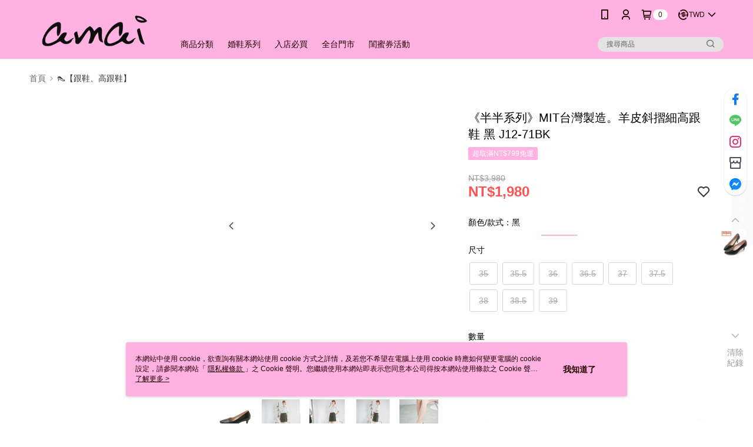

--- FILE ---
content_type: text/css
request_url: https://cms-static.cdn.91app.com/theme/88/css/cmsTheme_2e5e0098-16fa-4d97-ae9a-36a7546b0731_1767637809159.css?v=020190828
body_size: 344
content:
.cms-badge{color:#2e1d10;background:#fffcfc}.cms-header{background:#ffb2e1}.cms-nav{color:#220101}.cms-logo{background-image:url(https://cms-static.cdn.91app.com/images/original/88/4b4d91df-b0e1-4033-afda-f669bcaf31fe-1698921183-wrzpxxkuwr_d.png)}.cms-linkColor{color:#428bca !important}.cms-moneyColor{color:#ff5353 !important}.cms-discountMoneyColor{color:#ff5353 !important}.cms-primaryBtnBgColor{background-color:#ffb2e1 !important}.cms-primaryBtnTextColor{color:#fff !important}.cms-secondBtnBgColor{background-color:#fff !important}.cms-secondBtnTextColor{color:#ffb2e1 !important}.cms-secondBtnBorderColor{border-color:#ffb2e1 !important}.cms-primaryHeartBtnBgColor{color:#ee051d !important}.cms-secondHeartBtnBgColor{color:#333 !important}.cms-generalTagBgColor{background-color:#ffb2e1 !important}.cms-generalTagTextColor{color:#fff !important}.cms-emphasisTagBgColor{background-color:#ffb2e1 !important}.cms-emphasisTagTextColor{color:#fff !important}.cms-keyWordTagTextColor{color:#ccc !important}.cms-moneyBgColor{background-color:#ff5353 !important}.cms-moneyBorderColor{border-color:#ff5353 !important}.cms-moneyOutlineColor{outline-color:#ff5353 !important}#progressbar li.active:before{background-color:#ff5353 !important;border-color:#ff5353 !important}.cms-secondBtnBgColor:hover{background-color:#f7f7f7 !important}.cms-primaryBtnBgColor:hover{background-color:#ffa3db !important}.cms-primaryBtnBorderColor{border-color:#ffb2e1 !important}.cms-primaryQtyBtnTextColor{color:#ffb2e1 !important}.cms-tagBorderColor{border-color:#ffb2e1 !important}.banner-discount-fee{color:#ff5353 !important}.banner-add-to-cart{border-color:#ffb2e1 !important;color:#ffb2e1 !important}.cms-main-color{background-color:#ffb2e1 !important}.cms-sub-color{color:#220101 !important}

--- FILE ---
content_type: text/css
request_url: https://inffits.com/webDesign/HTML/infFITS_shoes_AI/css/iframe_style.min.css
body_size: 19848
content:
*{font-family:"Montserrat","Noto Sans TC",sans-serif}html,body{box-shadow:0 10px 20px -5px rgba(0,0,0,0.2);-moz-box-shadow:0 10px 20px -5px rgba(0,0,0,0.2);font-family:"Montserrat","Noto Sans TC",sans-serif;width:100% !important;height:100%;padding:0;margin:0}.imgcolorD{position:absolute;width:100%;height:100%;z-index:0;left:0;border:0;outline:0}#imgcolordivbg{background:#eee;background:radial-gradient(circle,rgba(238,238,238,1) 0,rgba(217,194,183,1) 100%)}#imgcolordivleft{transform:scale(0.9)}#imgcolorleft{animation:swingleftin .8s}#imgcolordivright{transform:scale(0.9)}#imgcolorright{animation:swingrightin .8s}@keyframes swingleftin{0%{transform:translate(-50%)}100%{transform:translate(0)}}@keyframes swingrightin{0%{transform:translate(50%)}100%{transform:translate(0)}}@keyframes swing_left{20%{transform:rotate(10deg);left:-65%;opacity:.75}60%{transform:rotate(-10deg)}80%{transform:rotate(0) scale(1);left:0}90%{transform:rotate(0) scale(1.1);left:0}100%{transform:rotate(0) scale(1);left:0;opacity:1}}@keyframes swing_right{20%{transform:rotate(-10deg);right:-65%;opacity:.75}60%{transform:rotate(10deg)}80%{transform:rotate(0) scale(1);right:0}90%{transform:rotate(0) scale(1.1);right:0}100%{transform:rotate(0) scale(1);right:0;opacity:1}}.shrink{width:75%;height:70%;left:0;margin:auto;right:0;top:0}.imgcolor{width:100%;bottom:0;position:absolute;border:0;outline:0}@media screen and (min-height:721px)){.c_clo{margin:15px 0 0 0}.SB_body_text{font-size:14px;margin-top:40px;margin-bottom:40px}.WD_content ul{height:148px}.wardrobe_list{top:15%}.progress-container{width:480px}.SB_body_p{margin-top:10px;font-size:90px}}@media screen and (min-width:441px) and (max-height:720px){.c_clo{margin:7.5px 0 0 0}.SB_body_text{font-size:14px;margin-top:30px;margin-bottom:30px}.WD_content ul{height:128px}.wardrobe_list{top:15%}.progress-container{width:440px}.SB_body_p{margin-top:5px;font-size:85px}}@media screen and (min-width:401px) and (max-width:440px){.c_clo{margin:3px 0 0 0}.SB_body_text{font-size:12px;margin-top:20px;margin-bottom:20px}.WD_content{padding-right:10px}.WD_content ul{height:113px}.wardrobe_list{top:15%}.progress-container{width:400px}.SB_body_p{margin-top:0;font-size:75px}}@media screen and (min-width:361px) and (max-width:400px){.c_clo{margin:3px 0 0 0}.SB_body_text{font-size:12px;margin-top:10px;margin-bottom:10px}.WD_content{padding-right:0}.WD_content ul{height:95px}.wardrobe_list{top:10%;width:50px}.wl_item{height:50px}.progress-container{width:360px}.SB_body_p{margin-top:-10px;font-size:60px}}@media screen and (max-width:360px){.c_clo{margin:0}.SB_body_text{font-size:12px;margin-top:0;margin-bottom:0}.WD_content{padding-right:-2.5px}.WD_content ul{height:78px}.wardrobe_list{top:2.5%;width:50px;max-height:90%;overflow:scroll}.wl_item{height:50px}.progress-container{width:320px}.SB_body_p{margin-top:-15px;font-size:50px}}@media screen and (max-width:439px){.inputselectorheight_BF{font-size:24px}.inputselectorweight_BF{font-size:24px}.inputselector3_BF{font-size:30px}.cupsize_BF{font-size:30px}.inputselectorbra_BF{font-size:30px}}@media screen and (min-width:440px){.inputselectorheight_BF{font-size:26px}.inputselectorweight_BF{font-size:26px}.inputselector3_BF{font-size:30px}.cupsize_BF{font-size:30px}.inputselectorbra_BF{font-size:30px}}@import url('https://fonts.googleapis.com/css2?family=Noto+Sans&family=Noto+Sans+TC:wght@200;300;400;500;700&display=swap');*{-webkit-tap-highlight-color:rgba(0,0,0,0);-webkit-touch-callout:none;-webkit-user-select:none;-khtml-user-select:none;-moz-user-select:none;-ms-user-select:none;user-select:none}*:not(input.field){-khtml-user-select:none;-moz-user-select:none;-ms-user-select:none;user-select:none}::-webkit-scrollbar{display:none}::-moz-vertical-scrollbar{position:relative;-webkit-appearance:none;height:20px;width:30px;border-radius:12px;region-break-after:round:#000;cursor:pointer;margin-top:1px;background-repeat:no-repeat}#renderCanvas:focus{outline:0}#renderCanvas{width:100%;height:100%;position:absolute;right:0;left:0;bottom:80px;top:0;margin:auto}.guidecursor{position:absolute;height:30px;width:30px;right:0;bottom:70%;border-radius:20px;animation:guide_walk 10s forwards;z-index:2000}.guidecursor2{position:absolute;height:30px;width:30px;right:0;bottom:25%;border-radius:20px;animation:guide_walk2 5s forwards;z-index:3000;display:none}.guidecursor3{position:absolute;height:30px;width:30px;right:70%;bottom:25%;border-radius:20px;animation:guide_walk3 7s forwards;z-index:3000;display:none}.guidecursor_img{height:80%;width:80%;margin-top:10%;margin-left:10%}.CreatePanel{position:absolute;height:92.5%;bottom:7.5%;width:100%;background-color:white;opacity:.8;z-index:10;text-align:center;display:none}.infFITS{position:absolute;width:100%;*/font-size:18px;font-weight:bold;opacity:1;text-align:center;background-color:white}.infFITS_bottom{position:absolute;bottom:0;width:100%;height:50px;text-align:center;white-space:nowrap}.infFITS_center{display:inline-flex;height:100%;position:relative;margin:auto;font-size:12px;line-height:50px;text-align:center;font-weight:400}input.number{width:80px;text-align:right}.numberCircle{width:15px;line-height:12px;border-radius:50%;text-align:center;font-size:12px;border:1px solid #666;position:fixed;left:36px;display:none}.sliderregion{display:block;height:10%;width:100%;bottom:0;z-index:20;background-color:white;outline:0}.sliderregion2{position:absolute;display:block;width:90%;float:left;z-index:1;margin-left:10%}.sliderregion input[type=range]{-webkit-appearance:none;margin:6% 10%;width:80%;height:8px;cursor:pointer;background:#eee;border-radius:14px;border:0 solid #000000;outline:0;&:hover{background:#f22}}.sliderregion input[type=range]::-webkit-slider-thumb{position:relative;-webkit-appearance:none;height:20px;width:30px;border-radius:12px;background:#000;cursor:pointer;margin-top:1px;background-repeat:no-repeat}.slidergroup::-webkit-slider-thumb{content:"try more"}.slidergroup input[type=range]::-webkit-slider-thumb:hover{background:#eee}.container_initial_page{position:absolute;height:100%;width:100%;background-color:#fff;background-size:cover;color:black;*/z-index:100;text-align:center;vertical-align:middle;display:none;font-weight:600}.container_initial_entrance{position:absolute;height:100%;width:100%;background-color:#fff;background-size:cover;color:black;*font-family:"Arial","Helvetica",sans-serif,"Microsoft JhengHei";* z-index:100;text-align:center;vertical-align:middle;display:none;font-weight:600}.initial_button{cursor:pointer;width:60%;height:8%;position:absolute;top:0;bottom:0;left:0;right:0;margin:auto;border-radius:50px;font-size:12px;color:white;background-color:rgba(0,0,0,0.8);border:solid 1px rgba(0,0,0,0);-webkit-user-select:none;-moz-user-select:none;cursor:pointer;outline:0;transition:all .5s ease 0s;font-family:"Montserrat",sans-serif,"Microsoft JhengHei";font-weight:400;box-shadow:0 0 10px #c9c9c9,-10px -10px 60px #fff;-moz-box-shadow:0 0 10px #c9c9c9,-10px -10px 60px #fff;z-index:2;animation:bounce .6s infinite alternate}.initial_button:hover{background-color:rgba(0,0,0,0.5);color:white;animation:none}.initial_button:active{border-radius:50px;background-color:rgba(0,0,0,0.5);color:white}.ipframe{height:95%;width:90%;position:absolute;border-radius:10px;background:transparent;box-shadow:20px -20px 60px #d9d9d9,-20px 20px 60px #fff;z-index:0;top:0;bottom:0;right:0;left:0;margin:auto}.Applogoframe{height:40%;width:60%;position:absolute;border-radius:10px;background:#fff;box-shadow:20px -20px 60px #d9d9d9,-20px 20px 60px #fff;top:-25%;left:0;right:0;bottom:0;margin:auto;z-index:2}.phoneframe-video{width:50%;opacity:1;position:absolute;left:0;right:0;top:-25%;bottom:0;margin:auto;border-radius:10px;z-index:3}.phoneframe-video1{width:50%;opacity:1;position:absolute;left:0;right:0;top:-25%;bottom:0;margin:auto;border-radius:10px;z-index:3}#slider img{width:100%;width:100%;opacity:0;position:absolute;left:0;right:0;top:0;border-radius:10px;z-index:0;position:absolute;transition:opacity 1.5s;transform:scale(1.4)}#slider img.fadeIn{opacity:1}#slider1 img{width:100%;width:100%;opacity:0;position:absolute;left:0;right:0;top:0;border-radius:10px;z-index:0;position:absolute;transition:opacity 1.5s;transform:scale(1.4)}#slider1 img.fadeIn{opacity:1}@keyframes bounce{from{transform:translateY(0)}to{transform:translateY(-5px)}}.initial_button_skip{cursor:pointer;width:60%;height:8%;position:absolute;top:10%;bottom:0;left:0;right:0;margin:auto;font-size:12px;font-weight:lighter;background-color:#eee;background-color:transparent;border:0;-webkit-user-select:none;-moz-user-select:none;cursor:pointer;outline:0;transition:all .5s;font-family:"Montserrat",sans-serif,"Microsoft JhengHei";font-weight:400;border-radius:50px;background:#ededed;box-shadow:20px 20px 60px #c9c9c9,-20px -20px 60px #fff}.initial_button_skip:hover{text-decoration:none;background-color:#fff}.container{position:absolute;height:65%;width:100%;bottom:0;background-color:rgba(255,255,255,1);background-size:cover;color:black;z-index:12;text-align:center;vertical-align:middle;display:none;border-top-right-radius:10px;border-top-left-radius:10px}.container.animX{animation:SlideInX .8s;animation-timing-function:cubic-bezier(0.06,0.43,0.26,0.99);-webkit-animation-timing-function:cubic-bezier(0.06,0.43,0.26,0.99);will-change:transform}.container.animY{animation:SlideIn .8s;animation-timing-function:cubic-bezier(0.06,0.43,0.26,0.99);-webkit-animation-timing-function:cubic-bezier(0.06,0.43,0.26,0.99);will-change:transform}.container.animYm{animation:SlideInm .8s;animation-timing-function:cubic-bezier(0.06,0.43,0.26,0.99);-webkit-animation-timing-function:cubic-bezier(0.06,0.43,0.26,0.99);will-change:transform}.container.back{display:none;z-index:99;box-shadow:0 3px 20px -5px rgb(0 0 0 / 50%)}#container_initial_gender div div button{width:50%;margin:0 4px;background:white;font-size:12px;font-weight:400;color:rgba(0,0,0,0.8);letter-spacing:1px;border:1px solid rgba(0,0,0,0.8);padding:8px 8px;text-align:center;position:relative;top:0;border-radius:5px;cursor:pointer}#container_initial_gender div div button:hover{background:#f8f8f8;font-weight:600}#container_initial_gender div div button:active{background:#f8f8f8;font-weight:600;transform:scale(1.01)}#container_initial_gender div div button.active{background:#f8f8f8;font-weight:600}.c40{height:40%;background-color:rgba(255,255,255,0.8);overflow:hidden;z-index:11}.c30{height:30%;background-color:rgba(255,255,255,1);overflow:hidden;z-index:11;border-radius:0;bottom:0}.c20{height:20%;background-color:rgba(255,255,255,1);overflow:hidden;z-index:12}.mbinfo{z-index:100;left:0;right:0;bottom:0;margin:auto}@keyframes translateto0{0%{transform:translateX(-100%)}100%{transform:translateX(0)}}.c_header{position:relative;text-align:center;font-size:16px;font-weight:600;color:rgba(0,0,0,0.8);line-height:200%;opacity:1;border-bottom:1px solid #eee;padding:2%;letter-spacing:1px}.c_header p{position:relative;margin:0;font-size:12px;display:block;line-height:7.5px;font-weight:400;color:gray;letter-spacing:1px}.container li{width:18.5%;display:inline-block;font-size:14px;color:darkgray;list-style:none;cursor:pointer;padding-top:10px;padding-bottom:5px;font-weight:400}.sub-container{position:absolute;width:100%;height:105%;margin:auto;display:none;top:0;background:#fff}.catetext{position:absolute;padding-top:7px;color:darkgray;cursor:pointer;font-weight:400;font-size:14px}.catetext:active{color:rgba(0,0,0,0.8)}.wdcat:hover{color:rgba(0,0,0,0.8);font-weight:600}.wdcat:active{color:rgba(0,0,0,0.8);font-weight:600}.wdcat.active{color:rgba(0,0,0,0.8);font-weight:600}.c_header-btn{position:absolute;top:10px;right:10px;height:20px;width:20px;opacity:.75;cursor:pointer}.c_header-btn-startover{position:absolute;top:10px;left:10px;height:20px;width:20px;opacity:.75;cursor:pointer}.c_header-btn-startover img{transform:rotate(180deg);position:absolute;top:0;left:0;right:0;bottom:0;margin:auto;opacity:.75}.footer{position:absolute;height:20%;width:100%;bottom:0}.footer-tobot{position:absolute;width:100%;height:auto;bottom:24px}.footer button{display:block;cursor:pointer;width:68%;height:40px;font-weight:600;color:#eee;background-color:rgba(0,0,0,0.8);transition:.2s ease-in-out;border:0;-webkit-user-select:none;-moz-user-select:none;cursor:pointer;outline:0;border-radius:5px;letter-spacing:.1em;font-size:12px;margin:auto;box-shadow:rgba(50,50,93,0.25) 0 6px 12px -2px,rgba(0,0,0,0.3) 0 3px 7px -3px}#startover{background:transparent;box-shadow:none;text-decoration:underline;color:rgba(0,0,0,0.8);font-weight:400}#morebodyinfo{background-color:#eee;color:rgba(0,0,0,0.8);display:block;margin:auto;margin-bottom:10px}#morebodyinfo.enabled:hover{background-color:rgba(155,155,155,0.5)}#bodyinfoinput{display:inline;position:absolute;right:17.5%;text-align:right;cursor:pointer}.footer button.disable{cursor:no-drop;color:#eee;background-color:lightgray}.footer button.enabled:hover{background:rgba(0,0,0,0.5)}.footer button:active{background:rgba(0,0,0,0.5);transform:scale(1.05,1.05)}#morebodyinfo:active{background:rgba(0,0,0,0.5);transform:none}.footer a{position:absolute;right:4%;font-size:12px;font-weight:400;color:gray;top:10px;text-decoration:underline;cursor:pointer;letter-spacing:.1em;line-height:20px}.footer a:hover{color:rgba(0,0,0,0.8)}.WD_content{padding-left:30px;padding-right:22.5px;overflow-x:scroll;overflow-y:hidden;text-align:left;white-space:nowrap}.WD_content ul{position:relative;display:inline-block;width:calc((100% - 120px)/3);padding:6px;border:3px solid #fff;margin-right:2.5%;background-size:cover;background-position:center;cursor:pointer}.WD_content ul:hover{border:3px solid rgba(220,164,168,0.9)}.WD_content ul:active{border:3px solid rgba(220,164,168,0.9)}.WD_content ul.active{border:3px solid rgba(220,164,168,0.9)}.WD_content ul img{position:relative;height:70%;padding-top:10%;padding-bottom:10%;width:auto;display:block;margin:auto;margin-top:-5px}.WD_content ul p{font-size:14px;font-weight:600;color:rgba(0,0,0,0.8);margin:0;white-space:nowrap;overflow:scroll;text-align:center;text-overflow:ellipsis;margin-top:-3px}.container_BF{position:absolute;height:92.5%;width:100%;bottom:7.5%;background-color:#fff;background-size:cover;color:black;z-index:11;text-align:center;vertical-align:middle;display:block}.subcon{position:relative;height:70%;width:90%;display:block;margin-top:2.5%;margin-left:5%}.subcon_HW{position:relative;width:100%;height:80%;margin-left:3%}.subcon_split{height:30%;width:80%;display:inline-flex;margin-bottom:3%;max-height:80px}.subcon_split ul{width:35px;height:35px;margin:5px;border-radius:100%;background-color:lightgray;background-image:linear-gradient(315deg,gray 0,black 74%);border-radius:100%;box-shadow:inset 0 0 0 3px white;border:1px solid lightgray;display:inline-block;transition:all .1s;cursor:pointer}.subcon_split ul:hover{border:1px solid gray}.subcon_split ul:active{border:1px solid gray;transform:scale(1.15)}.subcon_split ul.active{border:1px solid gray}.container_bracup{position:absolute;height:92.5%;width:100%;bottom:7.5%;background-color:#fff;background-size:cover;color:black;z-index:11;text-align:center;vertical-align:middle;display:none}.subcon_CB{width:100%;height:50%;margin-top:15%;padding-left:2.5%}.subcon_CB_1{width:90%;height:35%;text-align:center;margin-top:2%;margin-left:5%}.CB_1{display:inline-table;max-width:320px;margin:auto;max-height:90px;overflow:visible}.CB_1_cm{max-width:320px;display:inline-table;margin:auto;max-height:90px;overflow:visible;display:none}.CB_2{margin:auto;margin-top:2%;max-height:45px;overflow:visible}.subcon_CB_1 li{list-style-type:none;height:35px;width:35px;border-radius:50%;display:inline-block;margin-right:2%;margin-top:2%;font-family:sans-serif,"Microsoft JhengHei";font-size:14px;color:gray;text-align:center;line-height:35px;cursor:pointer;font-weight:400;padding:0;letter-spacing:1px;box-shadow:rgb(0 0 0 / 8%) 0 0 0 1px}.subcon_CB_1 li:hover{color:white;background-color:rgba(0,0,0,0.8)}.subcon_CB_1 li:active{background-color:rgba(0,0,0,0.8);color:white;transform:scale(1.05,1.05)}.subcon_CB_1 li.active{background-color:rgba(0,0,0,0.8);color:white}.subcon_CB_2{width:90%;height:35%;text-align:center;margin-top:2.5%;margin-left:5%}.subcon_CB_2 li{list-style-type:none;height:35px;width:35px;border-radius:50%;display:inline-block;margin-right:2%;margin-top:2%;font-family:sans-serif,"Microsoft JhengHei";font-size:14px;color:gray;text-align:center;line-height:35px;cursor:pointer;font-weight:400;padding:0;box-shadow:rgb(0 0 0 / 8%) 0 0 0 1px}.subcon_CB_2 li:hover{color:white;background-color:rgba(0,0,0,0.8)}.subcon_CB_2 li:active{background-color:rgba(0,0,0,0.8);color:white;transform:scale(1.05,1.05)}.subcon_CB_2 li.active{background-color:rgba(0,0,0,0.8);color:white}.header_BF{text-align:center;font-size:18px;font-weight:bolder;color:rgba(0,0,0,0.8);line-height:200%;opacity:1;margin-top:7.5%;border-bottom:2px solid #eee;padding-bottom:3%}.primary_BF{height:10%;background-color:#e8e7e7;font-family:inherit,"Microsoft JhengHei";font-size:12px;padding-top:1%}.container_BF_cancel{position:absolute;top:1%;right:1%;height:25px;width:25px;cursor:pointer;opacity:.5}.inputbox_scoll_hidden{height:100%;width:100%;overflow:hidden;border-style:solid;border-width:1px;border-color:lightgray;margin-left:5%}.inputbox_right_scoll_hidden{height:35%;width:48%;overflow:hidden;border-style:solid;border-width:1px;border-color:lightgray;margin-bottom:3px}.inputbox_BF{display:block;height:100%;width:100%;text-align:center;color:black;outline:0;-ms-overflow-style:none;-webkit-backface-visibility:hidden}.inputbox_BF_right{height:100%;width:110%;padding-right:10%}.title_BF{position:relative;width:80%;color:gray;font-weight:400;text-align:left;font-size:14px;letter-spacing:.1em;margin:auto;margin-bottom:8px}.title-optional{left:-10%;text-align:right;font-size:12px;color:rgba(0,0,0,0.75);text-decoration:underline;cursor:pointer}.limit_range{margin-left:5%;font-size:12px;color:red;display:none;font-family:"Montserrat",sans-serif,"Microsoft JhengHei";font-weight:400}.unit_c1_BF{position:relative;width:30px;color:gray;font-size:12px;font-weight:400;padding-left:3%;margin:auto}.inputselector_BF{;padding-right:10%;padding-top:7.5px;width:100%;display:block;overflow:scroll}.select{position:relative;-webkit-appearance:none;-moz-appearance:none;appearance:none;border-radius:0;background:url("data:image/svg+xml;utf8,<svg viewBox='0 0 120 120' width='15' height='13' xmlns='http://www.w3.org/2000/svg'><g><path d='m121.3,34.6c-1.6-1.6-4.2-1.6-5.8,0l-51,51.1-51.1-51.1c-1.6-1.6-4.2-1.6-5.8,0-1.6,1.6-1.6,4.2 0,5.8l53.9,53.9c0.8,0.8 1.8,1.2 2.9,1.2 1,0 2.1-0.4 2.9-1.2l53.9-53.9c1.7-1.6 1.7-4.2 0.1-5.8z' fill='gray'/></g></svg>") no-repeat;background-color:#fff;background-repeat:no-repeat;background-position:top 50% right 25%;border:1px solid #ebebeb;border-radius:0;cursor:pointer;font-family:'Circular',sans-serif;font-size:16px;font-weight:400;max-width:420px;height:97.5%}.Instep{position:absolute;width:100%;height:2%;bottom:-5px;color:gray;font-family:"montserrat","Arial","Helvetica",sans-serif,"Microsoft JhengHei";font-weight:400}.Message{position:absolute;bottom:2%;left:2.5%;padding:2%;width:25px;height:25px;background-color:rgba(0,0,0,0.8);background-size:cover;background-position:center;cursor:pointer;display:none;z-index:2;box-shadow:0 10px 20px -5px rgba(0,0,0,0.5);-moz-box-shadow:0 10px 20px -5px rgba(0,0,0,0.5);border-radius:50%}.inputselectHW{outline: none;-webkit-appearance:none;-moz-appearance:none;appearance:none;background:url("data:image/svg+xml;utf8,<svg viewBox='0 0 120 120' width='15' height='13' xmlns='http://www.w3.org/2000/svg'><g><path d='m121.3,34.6c-1.6-1.6-4.2-1.6-5.8,0l-51,51.1-51.1-51.1c-1.6-1.6-4.2-1.6-5.8,0-1.6,1.6-1.6,4.2 0,5.8l53.9,53.9c0.8,0.8 1.8,1.2 2.9,1.2 1,0 2.1-0.4 2.9-1.2l53.9-53.9c1.7-1.6 1.7-4.2 0.1-5.8z' fill='gray'/></g></svg>") no-repeat;background-color:#fff;background-repeat:no-repeat;background-position:top 50% right 25%;border:1px solid #e0e0e0;border-radius:10px;cursor:pointer;padding:18px 60px 18px 20px;font-family:'Circular',sans-serif;font-size:18px;font-weight:400;max-width:420px;width:100%}.inputselectorheight_BF{width:100%;height:100%;font-weight:400;display:block;border:#eee solid 1px;color:black;transition:background-color .10s ease-in-out;font-size:25px;text-align:center;text-align-last:center;-moz-user-select:none;-ms-user-select:none;user-select:none;outline:0;padding:0}.inputselectorheight_BF:after{content:'';width:100%;display:inline-block}.inputbox_BF option{background:white;font-size:14px !important;font-weight:normal !important}.inputselectorweight_BF{display:block;width:100%;height:100%;font-weight:400;border:#eee solid 1px;color:black;transition:background-color .10s ease-in-out;font-size:25px;text-align:center;text-align-last:center;-moz-user-select:none;-ms-user-select:none;user-select:none;outline:0;padding:0}.inputselectorbra_BF{height:100%;font-weight:400}.cupsize_BF{height:100%;font-weight:400}.container_chest{position:absolute;height:92.5%;width:100%;bottom:7.5%;background-color:white;background-size:cover;color:#000;z-index:2;opacity:1;z-index:100;display:none;text-align:center}.chest_selection_scroll{width:100%;display:block;height:90%;overflow-x:hidden}.chest_selection{width:400%;display:flex;height:100%;-webkit-transform:translate(0)}.chest_axd_selection{width:33%;display:inline-block;position:relative;height:60%;font-weight:400;text-align:center;background-color:white;opacity:1;border:0;border-radius:5px;transition:background-color .10s ease-in-out;-webkit-user-select:none;-moz-user-select:none;-ms-user-select:none;user-select:none}.chest_img{width:36%;height:85%;padding:10%;max-height:300px;max-width:160px;min-height:250px;min-width:135px}.chest_img_active{border:lightgray solid 2px}.chest_right{position:absolute;width:30px;height:30px;right:10%;top:40%;z-index:10;cursor:pointer}.chest_left{position:absolute;width:30px;height:30px;left:10%;top:40%;transform:rotate(180deg);z-index:10;cursor:pointer;display:none}.chest_circle_group{position:absolute;width:100%;height:5%;counter-reset:step;z-index:1;bottom:20%;margin-left:10%}.chest_circle_group li{list-style-type:none;width:20%;float:left;font-size:14px;font-family:"montserrat","Arial","Helvetica",sans-serif,"Microsoft JhengHei";position:relative;text-align:center;color:#7d7d7d;font-style:normal;font-weight:400;cursor:pointer}.chest_circle_group li:before{width:20px;height:20px;content:'';line-height:30px;border:2px solid lightgray;background-color:#fff;display:block;text-align:center;margin:0 auto 10px auto;border-radius:50%;transition:all .3s;box-shadow:inset 0 0 0 3px white;border:1px solid lightgray}.chest_circle_group li:after{width:100%;height:4px;content:'';position:absolute;background-color:lightgray;top:8px;left:-50%;z-index:-1;transition:all .3s}.chest_circle_group li:first-child:after{content:none}.chest_circle_group li.active:before{background-color:black;transition:all .3s;border:1px solid rgba(0,0,0,0.8)}.chest_circle_group li.selected:before{border-color:black;transition:all .3s;border:1px solid rgba(0,0,0,0.8)}.chest_circle_group li:hover::before{border:1px solid rgba(0,0,0,0.8)}.inputselect{-webkit-appearance:none;-moz-appearance:none;appearance:none;border-radius:0;background:url("data:image/svg+xml;utf8,<svg viewBox='0 0 120 120' width='15' height='13' xmlns='http://www.w3.org/2000/svg'><g><path d='m121.3,34.6c-1.6-1.6-4.2-1.6-5.8,0l-51,51.1-51.1-51.1c-1.6-1.6-4.2-1.6-5.8,0-1.6,1.6-1.6,4.2 0,5.8l53.9,53.9c0.8,0.8 1.8,1.2 2.9,1.2 1,0 2.1-0.4 2.9-1.2l53.9-53.9c1.7-1.6 1.7-4.2 0.1-5.8z' fill='gray'/></g></svg>") no-repeat;background-color:#fff;background-repeat:no-repeat;background-position:top 50% right 25%;border:1px solid #e0e0e0;border-radius:0;cursor:pointer;padding:18px 60px 18px 20px;font-family:'Circular',sans-serif;font-size:16px;font-weight:400;max-width:420px;width:100%}.inputselector{width:100%;height:100%;font-weight:400;display:block;border:#eee solid 1px;color:black;transition:background-color .10s ease-in-out;font-size:25px;text-align:center;text-align-last:center;-moz-user-select:none;-ms-user-select:none;user-select:none;outline:0;padding:0;border:none;outline:none}.inputselector:after{content:'';width:100%;display:inline-block}.container_waist{position:absolute;height:92.5%;width:100%;bottom:7.5%;background-color:white;background-size:cover;color:#000;z-index:2;opacity:1;z-index:100;display:none;text-align:center}.selection_scroll{width:100%;display:block;position:relative;top:10%}.Mselection_scroll{top:5%}.selection{position:relative;width:100%;display:inline-block;-webkit-transform:translate(0)}.axd_selection{width:30%;display:inline-block;position:relative;font-weight:400;text-align:center;background-color:white;opacity:1;border-radius:2px;transition:background-color .10s ease-in-out;-webkit-user-select:none;-moz-user-select:none;-ms-user-select:none;user-select:none;padding:1%;cursor:pointer;color:gray}.axd_selection p{font-size:14px;font-weight:400;cursor:auto;letter-spacing:2px}.axd_img{width:92.5%;border:solid 1px transparent;transition:all .5s}.axd_selection_overlay{position:absolute;width:92.5%;height:80%;top:0;left:0;right:0;margin:auto;border:solid 1px transparent;transition:all .1s;background:linear-gradient(180deg,rgba(255,255,255,1) 0,rgba(255,255,255,0) 20%,rgba(255,255,255,0) 50%,rgba(255,255,255,0) 80%,rgba(255,255,255,1) 100%),linear-gradient(90deg,rgba(255,255,255,1) 0,rgba(255,255,255,0) 20%,rgba(255,255,255,0) 50%,rgba(255,255,255,0) 80%,rgba(255,255,255,1) 100%)}.axd_selection_overlay:hover{border:solid 1px gray}.axd_selection_overlay.active{border:solid 1px gray}.sel_fitP{display:block;margin:auto;position:absolute;top:-15px;bottom:0;height:50px;transition:none}.selection_FitP{height:65%;display:flex;align-items:center}.axd_fitP{width:30%;border:1px solid #eee;cursor:pointer;transition:none;color:darkgray;margin-left:3px;margin-right:3px;border-radius:5px;background:0}.axd_fitP:hover{border:1px solid rgba(0,0,0,0.8) color:rgba(0,0,0,1);background:white}.axd_fitP:active{border:1px solid rgba(0,0,0,0.8);transform:scale(1.05,1.05);color:rgba(0,0,0,1);background:white}.axd_fitP.active{border:1px solid rgba(0,0,0,0.8);color:rgba(0,0,0,1);background:white}.axd_fitP p{font-size:12px;margin:5%;cursor:pointer}.axd_img:hover{border:solid 1px gray}.axd_img.active{border:solid 1px gray}.axd_img:active{transform:scale(1.05,1.05)}.ad_schest{width:20%}.selection_text{position:relative;width:100%;top:-42.5px;transition:.2s all;cursor:pointer}.selection_text:hover{transform:scale(1.01,1.01)}.axd_selection_text{width:28%;display:inline-block;position:relative;font-size:12px;padding:1%;font-weight:400;background:#f0f0f0;color:gray;border-radius:5px;margin-left:1%;margin-right:1%;letter-spacing:1px;padding-top:2%;padding-bottom:2%}.axd_selection_text::after{content:' ';transform:rotate(90deg);position:absolute;top:-20px;left:42.5%;border:10px solid transparent;border-right:10px solid rgba(240,240,240,0.9)}.belly_img_active{border:lightgray solid 2px}.waist_right{position:absolute;width:30px;height:30px;right:10%;top:40%;z-index:10;cursor:pointer;display:none}.waist_left{position:absolute;width:30px;height:30px;left:10%;top:40%;transform:rotate(180deg);z-index:10;cursor:pointer;display:none}.waist_circle_group{position:absolute;width:100%;height:5%;counter-reset:step;z-index:1;bottom:20%;margin-left:20%;display:none}.waist_circle_group li{list-style-type:none;width:20%;float:left;font-size:14px;font-family:"montserrat","Arial","Helvetica",sans-serif,"Microsoft JhengHei";position:relative;text-align:center;color:#7d7d7d;font-style:normal;font-weight:bold;font-weight:400;cursor:pointer}.waist_circle_group li:before{width:20px;height:20px;content:'';line-height:30px;border:2px solid lightgray;background-color:#fff;display:block;text-align:center;margin:0 auto 10px auto;border-radius:50%;transition:all .3s;box-shadow:inset 0 0 0 3px white;border:1px solid lightgray}.waist_circle_group li:after{width:100%;height:4px;content:'';position:absolute;background-color:lightgray;top:8px;left:-50%;z-index:-1;transition:all .3s}.waist_circle_group li:first-child:after{content:none}.waist_circle_group li.active:before{background-color:black;transition:all .3s;border:1px solid rgba(0,0,0,0.8)}.waist_circle_group li.selected:before{border-color:black;transition:all .3s;border:1px solid rgba(0,0,0,0.8)}.waist_circle_group li:hover::before{border:1px solid rgba(0,0,0,0.8)}.container_shape{position:absolute;height:92.5%;width:100%;bottom:7.5%;background-color:white;background-size:cover;color:#000;z-index:2;opacity:1;z-index:100;display:none;text-align:center}.shape_selection_scroll{width:100%;display:block;position:relative;top:7.5%}.shape_selection{position:relative;width:100%;display:inline-block}.shape_axd_selection{width:30%;display:inline-block;position:relative;font-weight:600;text-align:center;background-color:white;opacity:1;border-radius:2px;transition:background-color .10s ease-in-out;-webkit-user-select:none;-moz-user-select:none;-ms-user-select:none;user-select:none;padding:1%;cursor:pointer}.shape_img{width:100%;border:solid 1px #eee;transition:all .5s}.shape_img:hover{border:solid 1px darkgray}.shape_img_active{border:lightgray solid 2px}.shape_right{position:absolute;width:30px;height:30px;right:10%;top:40%;z-index:10;cursor:pointer;display:none}.shape_left{position:absolute;width:30px;height:30px;left:10%;top:40%;transform:rotate(180deg);z-index:10;cursor:pointer;display:none}.shape_circle_group{position:absolute;width:100%;height:5%;counter-reset:step;z-index:1;bottom:20%;margin-left:20%;display:none}.shape_circle_group li{list-style-type:none;width:20%;float:left;font-size:14px;font-family:"montserrat","Arial","Helvetica",sans-serif,"Microsoft JhengHei";position:relative;text-align:center;color:#7d7d7d;font-style:normal;font-weight:400;cursor:pointer}.shape_circle_group li:before{width:20px;height:20px;content:'';line-height:30px;border:2px solid lightgray;background-color:#fff;display:block;text-align:center;margin:0 auto 10px auto;border-radius:50%;transition:all .3s;box-shadow:inset 0 0 0 3px white;border:1px solid lightgray}.shape_circle_group li:after{width:100%;height:4px;content:'';position:absolute;background-color:lightgray;top:8px;left:-50%;z-index:-1;transition:all .3s}.shape_circle_group li:first-child:after{content:none}.shape_circle_group li.active:before{background-color:black;transition:all .3s;border:1px solid rgba(0,0,0,0.8)}.shape_circle_group li.selected:before{border-color:black;transition:all .3s;border:1px solid rgba(0,0,0,0.8)}.shape_circle_group li:hover::before{border:1px solid rgba(0,0,0,0.8)}.container_typeshape{position:absolute;height:92.5%;width:100%;bottom:7.5%;background-color:white;background-size:cover;color:#000;z-index:2;opacity:1;z-index:100;display:none;text-align:center}.typeshape_selection_scroll{width:100%;display:block;height:90%;overflow-x:hidden}.typeshape_selection{width:300%;display:flex;height:100%;-webkit-transform:translate(0)}.typeshape_axd_selection{width:33%;display:inline-block;position:relative;height:60%;font-weight:600;text-align:center;background-color:white;opacity:1;border:0;border-radius:5px;transition:background-color .10s ease-in-out;-webkit-user-select:none;-moz-user-select:none;-ms-user-select:none;user-select:none}.typeshape_img{width:36%;height:85%;padding:10%;max-height:300px;max-width:160px;min-height:250px;min-width:135px}.typeshape_img_active{border:lightgray solid 2px}.typeshape_right{position:absolute;width:30px;height:30px;right:10%;top:40%;z-index:10;cursor:pointer}.typeshape_left{position:absolute;width:30px;height:30px;left:10%;top:40%;transform:rotate(180deg);z-index:10;cursor:pointer;display:none}.typeshape_circle_group{position:absolute;width:100%;height:5%;counter-reset:step;z-index:1;bottom:20%;margin-left:20%}.typeshape_circle_group li{list-style-type:none;width:20%;float:left;font-size:14px;font-family:"montserrat","Arial","Helvetica",sans-serif,"Microsoft JhengHei";position:relative;text-align:center;color:#7d7d7d;font-style:normal;font-weight:400;cursor:pointer}.typeshape_circle_group li:before{width:20px;height:20px;content:'';line-height:30px;border:2px solid lightgray;background-color:#fff;display:block;text-align:center;margin:0 auto 10px auto;border-radius:50%;transition:all .3s;box-shadow:inset 0 0 0 3px white;border:1px solid lightgray}.typeshape_circle_group li:after{width:100%;height:4px;content:'';position:absolute;background-color:lightgray;top:8px;left:-50%;z-index:-1;transition:all .3s}.typeshape_circle_group li:first-child:after{content:none}.typeshape_circle_group li.active:before{background-color:black;transition:all .3s;border:1px solid rgba(0,0,0,0.8)}.typeshape_circle_group li.selected:before{border-color:black;transition:all .3s;border:1px solid rgba(0,0,0,0.8)}.typeshape_circle_group li:hover::before{border:1px solid rgba(0,0,0,0.8)}.container_waistsize{position:absolute;height:92.5%;width:100%;bottom:7.5%;background-color:white;background-size:cover;color:#000;z-index:2;opacity:1;z-index:100;display:none;text-align:center}.waist_size{position:relative;width:100%;height:70%}.waist_size img{position:relative;height:100%}.waist_text{position:relative;font-size:14px;*/font-family:"montserrat","Arial","Helvetica",sans-serif,"Microsoft JhengHei";line-height:20px;vertical-align:middle;text-align:center;opacity:.5;display:block;font-weight:400}.waisttoggle_group{position:absolute;width:85%;right:0;left:0;bottom:10%;margin:auto}.waisttoggle{width:100%;margin:auto;overflow:scroll;white-space:nowrap}.waisttoggle li{list-style-type:none;height:35px;width:35px;border-radius:50%;background-color:#fff;display:inline-block;font-family:sans-serif,"Microsoft JhengHei";font-size:14px;color:gray;text-align:center;line-height:35px;cursor:pointer;font-weight:400;margin:2px;padding:0;letter-spacing:1px;box-shadow:rgba(0,0,0,0.05) 0 6px 24px 0,rgba(0,0,0,0.08) 0 0 0 1px}.waisttoggle li:hover{background-color:rgba(0,0,0,0.8);color:white}.waisttoggle li:active{transform:scale(1.05,1.05);background-color:rgba(0,0,0,0.8);color:white}.waisttoggle li.active{background-color:rgba(0,0,0,0.8);color:white}.waisttoggle_down{position:absolute;width:10px;height:10;background-image:url(../img/tri_left_arrow.png);background-size:cover;background-position:center;transform:rotate(180deg);opacity:.4;display:block;z-index:20;bottom:15%;right:10px;cursor:pointer}.Inputbtn{position:absolute;right:0;left:0;bottom:0;margin:auto;height:30px;border-radius:1px;background:#f5f5f5;cursor:pointer;padding:5px;line-height:30px;color:gray;font-size:12px;letter-spacing:1px;border-radius:5px;box-shadow:0 1px 2px 1px rgb(0 0 0 / 15%)}.Inputbtn_show{position:absolute;right:0;left:0;top:0;margin:0 auto;width:68%;background:rgba(0,0,0,0.8);color:white;border-radius:5px;cursor:pointer;box-shadow:rgba(50,50,93,0.25) 0 6px 12px -2px,rgba(0,0,0,0.3) 0 3px 7px -3px}.Inputbtn_show:hover{background:rgba(0,0,0,0.5)}.Inputbtn img{width:10px;height:10px;position:relative;margin:auto;left:0;right:0;bottom:0;opacity:1}.Inputbtn img:hover{opacity:1}.InputInput span{font-size:12px;position:absolute;width:100px;color:gray;top:0;bottom:0;margin:auto;left:20px;right:0;line-height:25px}.container_type_cancel{position:absolute;top:1%;right:1%;height:25px;width:25px;cursor:pointer}.container_type_cancel:hover{transform:scale(1.1,1.1)}.container_type{position:absolute;height:92.5%;width:100%;bottom:7.5%;background-color:white;background-size:cover;color:#000;z-index:2;opacity:1;display:none;z-index:100;text-align:center}.header_type{width:100%;height:7.5%;text-align:center;font-size:20px;font-weight:600;display:inline-flex;margin-top:7.5%}.header_type p{text-align:center;line-height:200%;font-weight:600;color:rgba(0,0,0,0.8);width:100%;height:100%;margin:0}.bodytype_scroll{width:100%;display:block;height:90%;overflow-x:hidden}.bodytype{width:400%;display:flex;height:100%;-webkit-transform:translate(0)}.type_column{margin-left:1px;width:24.5%;display:inline-block;position:relative;height:80%;font-weight:600;text-align:center;background-color:white;opacity:1;border:0;border-radius:5px;transition:background-color .10s ease-in-out;-webkit-user-select:none;-moz-user-select:none;-ms-user-select:none;user-select:none}.header_type_column{height:7.5%;font-size:18px;line-height:150%;font-family:"Arial","Helvetica",sans-serif,"Microsoft JhengHei";opacity:.8;vertical-align:middle;opacity:.6;margin-top:0;margin-top:1%}.type_column p{width:100%;height:10%;position:absolute;right:0;line-height:18px;font-size:12px;font-family:"Arial","Helvetica",sans-serif,"Microsoft JhengHei";vertical-align:middle;opacity:.5;font-weight:600;text-align:right;margin-right:1.5%}.type_img{position:relative;width:32%;height:80%;z-index:2;margin-top:2%}.type_img:hover{box-shadow:0 0 0 3px #eee}.type_img_active{box-shadow:0 0 0 3px #eee}.type_img_canvas{position:absolute;width:36%;height:90%;left:27%;top:0;opacity:0;padding:5%;z-index:1}.type_img_canvas.anim{animation:fadeinout 2s}#Y:hover{width:36%;height:90%;opacity:.6;transition:.2s ease;z-index:1;background-size:cover;display:block;padding:5%}#A:hover{width:36%;height:90%;opacity:.6;transition:.5s ease;z-index:1;background-size:cover;display:block;padding:5%}#B:hover{width:36%;height:90%;opacity:.6;transition:.5s ease;z-index:1;background-size:cover;display:block;padding:5%}#C:hover{width:36%;height:90%;opacity:.6;transition:.5s ease;z-index:1;background-size:cover;display:block;padding:5%}.type_backarrow{position:absolute;top:7.5px;z-index:10;height:15px;width:15px;left:4%;cursor:pointer;background-color:lightgray;border-radius:50%;padding:5px}.type_backarrow:hover{transform:scale(1.1,1.1)}.type_confirm{position:absolute;z-index:1;bottom:10%;height:20px;width:20px;right:1%;padding:0;cursor:pointer}.type_confirm:hover{transform:scale(1.1,1.1)}.type_right{position:absolute;width:30px;height:30px;right:10%;top:40%;z-index:10;cursor:pointer}.type_left{position:absolute;width:30px;height:30px;left:10%;top:40%;transform:rotate(180deg);z-index:10;cursor:pointer;display:none}.arrow:hover{transform:scale(1.1,1.1);transition:all .3s}.type_bar{position:absolute;width:100%;height:2%;counter-reset:step;z-index:1;bottom:22.5%;margin-left:10%}.type_bar li{list-style-type:none;width:20%;float:left;font-size:14px;position:relative;text-align:center;color:#7d7d7d;font-style:normal;font-weight:bold}.type_bar li:before{width:20px;height:20px;content:'';line-height:30px;border:2px solid lightgray;background-color:lightgray;display:block;text-align:center;margin:0 auto 10px auto;border-radius:50%;transition:all .8s;box-shadow:inset 0 0 0 3px white;border:1px solid lightgray}.type_bar li:after{width:100%;height:2px;content:'';position:absolute;background-color:lightgray;top:7px;left:-50%;z-index:-1;transition:all .8s}.type_bar li:first-child:after{content:none}.type_bar li.active:before{background-color:black;transition:all .8s}.type_bar li.selected:before{border-color:black;transition:all .8s}.type_bar li:hover::before{background-color:black;transform:scale(1.1,1.1)}.container_adjust{position:absolute;height:92.5%;width:100%;bottom:5%;background-color:white;background-size:cover;color:#000;z-index:2;opacity:1;z-index:1000000;display:none;text-align:center;opacity:.7}.adjust_img{left:0;width:40%;margin-top:10%;margin-left:5%}.adjust_label_group{position:relative;float:right;right:0;top:15%;width:50%;height:60%;display:block}.adjust_item{width:100%;height:20%}.adjust_label{width:40%;text-align:center;background:white;transition:all .2s ease;border-radius:20px;border:solid 1px;font-weight:100;font-size:12px;line-height:220%;float:left;margin-left:-5%;margin-right:3%}.minus{width:30px;height:100%;float:left}.figure_value{width:25%;height:100%;float:left}#SW_num{margin-top:1%;content:attr(SW_value);color:black;font-size:22.5px;font-weight:600}#CW_num{margin-top:1%;content:attr(CW_value);color:black;font-size:22.5px;font-weight:600}#WW_num{margin-top:1%;content:attr(WW_value);color:black;font-size:22.5px;font-weight:600}#HW_num{margin-top:1%;content:attr(HW_value);color:black;font-size:22.5px;font-weight:600}.plus{width:30px;height:100%;float:left;text-align:right}.adjust_minus{width:30px;height:30px;cursor:pointer}.adjust_plus{width:30px;height:30px;cursor:pointer}.container_typeintro{position:absolute;height:100%;width:100%;bottom:0;background-color:white;background-size:cover;color:#000;z-index:2;opacity:1;z-index:10000;display:none;text-align:center}.typeintro_img{left:0;height:250px;position:relative;top:10px}.typeintro_content{position:relative;right:0;width:80%;height:40%;margin:auto;display:block;margin-bottom:25px}.func_info{position:absolute;right:12px;top:2%;cursor:pointer;background-image:url('../img/info.png');background-size:cover;width:17px;height:17px;z-index:10;opacity:.8;display:none}.container_function{position:absolute;height:100%;width:100%;right:0;background-color:rgba(0,0,0,0.8);color:black;z-index:10000;text-align:center;vertical-align:middle;display:none;opacity:1}.cfbutton{display:block;height:15%}.cfbutton_img{padding:12%;background:#fff;border-radius:10px;outline:1px solid transparent;transform-style:preserve-3d;box-shadow:0 10px 10px -3.5px rgba(0,0,0,0.5);-moz-box-shadow:0 10px 10px -3.5px rgba(0,0,0,0.5)}.cfbutton p{color:rgba(0,0,0,0.8);font-weight:400;font-size:12px}.tbar_sidebar_text{position:absolute;right:60px;bottom:7.5px;width:80px;z-index:10;background-color:transparent;opacity:1;display:block}.cssProgress{width:75%;margin:auto;margin-bottom:30px;margin-top:30px}.cssProgress .progress1,.cssProgress .progress2,.cssProgress .progress3{position:relative;overflow:hidden;width:100%;font-family:"Roboto",sans-serif}.cssProgress .cssProgress-bar{display:block;float:left;width:0;height:100%;background:rgba(0,0,0,0.8);box-shadow:inset 0 -1px 2px rgba(0,0,0,0.1);-webkit-transition:width .8s ease-in-out;transition:width .8s ease-in-out}.cssProgress .cssProgress-label{position:absolute;overflow:hidden;left:0;right:0;color:white;font-size:.7em;text-align:center;text-shadow:0 1px rgba(0,0,0,0.3)}.progress2{background-color:#EEE;border-radius:9px;box-shadow:inset 0 1px 3px rgba(0,0,0,0.2)}.progress2 .cssProgress-bar{height:14px;border-radius:9px}.progress2 .cssProgress-label{line-height:14px}.size_onoff{position:absolute;right:5px;top:5px;height:35px;width:35px;cursor:pointer;z-index:10;display:none}.sizeonoff_img{width:100%;height:100%;opacity:.7}.star_size1{position:absolute;width:12.5px;height:12.5px;top:0;animation:roundandround 3.5s 1.3s linear;animation-iteration-count:2;opacity:.8}.star_size2{position:absolute;width:12.5px;height:12.5px;top:40%;animation:roundandround 3.5s 1.3s linear;animation-iteration-count:2;opacity:.8}.star_size3{position:absolute;width:12.5px;height:12.5px;bottom:8%;animation:roundandround 3.5s 1.3s linear;animation-iteration-count:2;opacity:.8}.size_onoff:hover{height:42.5px;width:42.5px}.clickbutton{position:absolute;top:7.5%;left:12.5%;height:75%;width:75%;border-radius:20px;opacity:0;background-color:rgba(255,0,0,0.3);animation:blinker 5s}.clickbutton_img{height:80%;width:80%;margin-top:10%;margin-left:10%}@keyframes roundandround{to{transform:rotateY(60deg);transform:rotateZ(0);transform:translateX(45px)}}@keyframes fadeinout{0%{opacity:0}50%{opacity:.6}100%{opacity:0}}@keyframes blinker{0%{opacity:1}20%{opacity:0;transform:scale(1,1)}40%{opacity:1;transform:scale(1.1,1.1)}60%{opacity:0;transform:scale(1,1)}80%{opacity:1;transform:scale(1.1,1.1)}100%{opacity:0;transform:scale(1,1)}}.figureadjustment{position:absolute;display:none;text-align:center;color:black;width:100%;font-size:12px;font-family:'K2D',sans-serif;font-weight:600;animation:blinker 3s linear infinite;z-index:3}.fa_img{position:absolute;bottom:5%;left:25%;height:15px;width:15px;margin-right:10px;animation:slideInX 6s linear infinite;animation-iteration-count:3}@keyframes slideInX{0%{transform:translateX(0)}50%{transform:translateX(1200%)}100%{transform:translateX(0)}}.tbar{position:absolute;bottom:0;width:97%;padding:1.5%;z-index:11;background-color:#fff;opacity:1;display:none}.tbar_btn{position:relative;height:40px;width:50%;text-align:center;cursor:pointer}.tbar_btn p{position:relative;font-size:12px;margin:0;display:inline-block;line-height:40px}.tbar_btn img{position:relative;top:2px;margin:auto;height:40%}.tbar_btn:hover{background-color:rgba(0,0,0,0.1)}.tbar_btn:active{background-color:rgba(0,0,0,0.1)}#cartbutton:hover{opacity:.8}#cartbutton:active{opacity:.8}.confirm_pop_up{width:50%;height:10%;position:absolute;background:white;margin-top:55%;margin-left:18%;z-index:100;border:solid 1px lightgray;padding:6%;transition:all .5s ease 0s;border-radius:2px;font-family:"Montserrat",sans-serif,"Microsoft JhengHei";font-size:14px;font-weight:400;color:darkgray;text-align:center;display:inline-table}.confirm_pop_up button{position:relative;left:0;bottom:0;width:90%;height:35%;color:#eee;background-color:white;transition:background-color .10s ease-in-out;border:0;-webkit-user-select:none;-moz-user-select:none;cursor:pointer;outline:0;border-bottom-right-radius:2px;border-bottom-left-radius:2px;margin:5px;font-size:12px;color:darkgray}.confirm_pop_up button.active{background-color:lightgray;color:#fff}.startagain{cursor:pointer;position:relative;width:40px;height:40px;font-size:12px;text-align:center;color:rgba(0,0,0,0.8);box-shadow:0 4px lightgray;z-index:10;font-family:"Montserrat",sans-serif,"Microsoft JhengHei";line-height:40px;display:none;font-weight:400}.startagain:hover{top:2px;box-shadow:0 1px lightgray}.togglebutton{position:relative;height:30px;width:30px;background-image:url(../img/002-back.png);background-position:center;background-size:contain;border-radius:5px;cursor:pointer;color:gray;margin:auto;margin-bottom:10px}.toggleimage{margin-left:20%;margin-top:20%;height:60%;width:60%}.toggleimage_2{margin-left:30%;margin-bottom:1px;margin-top:2px;height:25px;width:25px}.toggletext{text-align:center;font-size:12px;font-weight:500;color:black;font-family:'Lato',sans-serif}.togglebutton:hover{transform:scale(1.1,1.1)}.advanced_adjust{position:relative;width:30px;height:30px;font-size:20px;color:gray;line-height:150%;border-radius:2%;text-align:center;vertical-align:middle;cursor:pointer;display:block;transition:all .2s ease;border:solid 1px lightgray;margin:auto}.advanced_adjust:hover{width:30px;height:30px;font-size:20px;color:black;border-radius:2%;background-color:white;text-align:center;vertical-align:middle}@keyframes toggleimage_button{from{transform:rotate(0)}to{transform:rotate(360deg)}}.flip_settings{content:url(../img/006-gear-1.png);width:"100%";height:"100%";align-content:center}.flip_wind{content:url(../img/002-wind.png)}.flip_camera{content:url(../img/004-cinema-1.png)}.header_fs{position:absolute;width:5%;height:30%;right:0;text-align:center;font-family:'Lato',sans-serif;font-size:14px;font-weight:600;display:inline-flex;opacity:.5}.header_fs p{text-align:center;font-size:18px;font-weight:600;font-family:'Lato',sans-serif;color:black;width:100%}.fs_cancel{position:absolute;top:1%;right:10%;height:25px;width:25px;cursor:pointer}.fs_cancel:hover{transform:scale(1.1,1.1)}.bottombar{position:absolute;bottom:7.5%;height:250px;width:100%;z-index:10;border-radius:5px;display:none;background-color:white;border-style:solid;border-color:lightgray;border-width:1px;font-family:'Lato',sans-serif}.bottombar_settings{position:absolute;bottom:7.5%;height:200px;width:100%;z-index:10;border-radius:5px;display:none;background-color:white;border-style:solid;border-color:lightgray;border-width:1px;font-family:'Lato',sans-serif}.bottombar_list{position:relative;height:100%;width:33%;z-index:10;display:inline-flex;border-style:solid;border-width:1px;border-color:lightgray}.bottombar_anim{position:absolute;bottom:7.5%;height:200px;width:100%;z-index:10;border-radius:5px;display:none;background-color:white;border-style:solid;border-color:lightgray;border-width:1px;text-align:center;font-family:'Lato',sans-serif}.bottombar_anim_list{position:relative;height:100%;width:33%;z-index:10;display:inline-flex;border-style:solid;border-width:1px;border-color:lightgray;margin-left:35%}.Bodysettingrow{width:100%;height:70%;display:inline-flex}.Figuresettingrow{width:95%;height:20%;display:inline-flex}.leftbar{background-color:rgba(250,250,250,0);position:relative;width:48px;height:100%;z-index:2;display:none;overflow:inherit}.tlt{left:-5%;margin-top:14.5%;margin-bottom:.5%;font-size:13px;font-weight:400;color:white;width:100%;display:none}.camzoom{position:absolute;left:8%;bottom:8%;width:60px;height:40px;background-color:white;border-radius:10px;border-width:1px;border-color:whitesmoke;cursor:pointer;z-index:100;opacity:.8;display:none}.camzoom:hover{transform:scale(1.05,1.05)}.camzoom_out{height:75%;width:50%;margin-left:25%;margin-top:7.5%}.bottombar_wardrobe{position:absolute;bottom:7.5%;height:200px;width:100%;z-index:10;border-radius:5px;display:none;background-color:white;border-style:solid;border-color:lightgray;border-width:1px;font-family:'Lato',sans-serif}.wardrobe_dl{position:absolute;height:200px;width:50%;left:0;background-color:white;z-index:10}.wardrobe_dr{position:absolute;height:200px;width:50%;right:0;background-color:white;z-index:10}.header_wardrobe{width:100%;height:10%;right:0;text-align:center;font-family:'Lato',sans-serif;font-size:14px;font-weight:600;opacity:.5;z-index:10}.wardrobe_cancel{position:absolute;top:1%;right:1%;height:25px;width:25px;cursor:pointer}.wardrobe_window{width:100%;height:100%;display:inline-flex}.wardrobe_intro{display:inline-block;width:33%;height:90%;left:0}.wardrobe_intro_content{width:100%;height:100%}.wardrobe_intro_text{width:100%;height:10%;text-align:center;margin-bottom:5%;opacity:.5}.wardrobe_column{height:70%;width:100%;text-align:center;display:block;overflow:scroll;margin-top:3%;margin-bottom:5%;border-right:solid lightgray 1px;list-style-type:none}.wardrobe_style_up{width:100%;height:10%;text-align:center}.wardrobe_style_dn{width:100%;height:10%;text-align:center}.wardrobe_updn_img{height:100%;cursor:pointer;border-radius:50%}.wardrobe_icon{width:50%;margin:0 auto}.wardrobe_style_img{width:100%;cursor:pointer;border-radius:50%;border-style:solid;border-width:.5px;border-color:silver}.wardrobe_img_func{width:100%;cursor:pointer;border-radius:50%;border-style:solid;border-width:.5px;border-color:silver}.clothstyle_icon{position:relative;height:30px;width:30px;top:-120px;left:8px;display:block;line-height:40px;cursor:pointer}.clothstyle_icon_step{position:relative;width:100%;top:-120px;left:8px;display:block;line-height:40px;cursor:pointer}.cloth_icon_img{vertical-align:middle;opacity:.1}.cloth_icon_img:hover{vertical-align:middle;opacity:.8;transform:scale(1.05,1.05)}.clothbar{overflow:scroll;position:absolute;height:50%;width:50px;top:18%;background-color:rgba(100%,100%,100%,0);display:block;border-radius:10px;z-index:1;margin-left:2px}.clothbar li{list-style-type:none}.clothbar_div{display:none;width:50%;margin:0 auto;margin-bottom:2.5%}.clothbar_div_img{width:100%;cursor:pointer;border-radius:50%;border-style:solid;border-width:1px;border-color:silver}.sizebar{position:relative;margin-left:-40%;height:30%;width:180%;z-index:10;font-size:0;display:none;border-radius:5px;border-style:solid;border-width:.5px;border-color:silver}.sizebar-visible{background-color:white;font-family:'K2D',sans-serif;font-size:14px;font-weight:600;text-align:center;display:block;opacity:1;animation:slideIn .15s backwards}.tryonelem{position:relative;text-align:center;height:30px;width:30px;cursor:pointer;color:lightgray;font-size:20px;margin-top:2%}.tryonelem:hover{height:32.5px;width:32.5px}.cross{position:absolute;text-align:left;height:20%;width:50%;bottom:6%;right:0;cursor:pointer;color:lightgray}.cross img{height:100%;width:12%;bottom:3%;right:50%;cursor:pointer}.cross:hover{transform:scale(1.1,1.1)}.tryonswitch{position:absolute;bottom:0;width:100%;height:60px;text-align:center;cursor:pointer;font-size:10px;background-color:t;opacity:.6;border-style:groove;border-color:white;border-width:3px;border-radius:5px;font-family:'K2D',sans-serif;font-weight:700;vertical-align:middle;display:block;font-size:8px}.tryonswitch:hover{transform:scale(1.1,1.1)}.tryonsw_image{margin-top:5px}.BS_butt{position:relative;height:100%;width:100%;border-radius:15px;background-color:transparent;font-family:'K2D',sans-serif;font-size:12px;font-weight:100;text-align:center;margin:0;cursor:pointer;z-index:3;opacity:.7}.BS_butt:hover{background:#eee;opacity:1}.BS_button_icon{width:60px;height:60px;background-color:transparent;font-family:'K2D',sans-serif;font-size:12px;font-weight:100;text-align:center;margin-top:5%;cursor:pointer;opacity:.6}.BS_button_icon:hover{height:62.5px;width:62.5px}.strechy{position:relative;height:100%;width:25%;border-radius:15px;background-color:transparent;font-family:'K2D',sans-serif;font-size:12px;font-weight:100;text-align:center;margin:0;cursor:pointer;z-index:3;display:inline-flex;opacity:.5}.strechy_2{position:relative;height:60px;width:50px;border-radius:15px;background-color:transparent;font-family:"Comfortaa","Helvetica",sans-serif;font-size:12px;font-weight:100;text-align:center;margin:20px 0 0 0;cursor:pointer;z-index:3}.strechy li{display:none}.strechy_2 li{display:none}.strechy-visible{position:absolute;height:100%;width:100%;border-radius:10px;background-color:white;font-family:'K2D',sans-serif;font-size:12px;font-weight:100;text-align:center;cursor:pointer;display:block;opacity:1;animation:slideInY .15s backwards;z-index:10000000000000}.strechy-visible_2{position:relative;height:200%;width:100%;border-radius:15px;background-color:white;font-family:'K2D',sans-serif;font-size:12px;font-weight:100;text-align:center;cursor:pointer;display:inline-flex;opacity:.8;animation:slideIn .15s backwards;z-index:10}.ibar{position:absolute;left:20%;width:10%;z-index:10;background-color:transparent;opacity:.8;display:none;text-align:center}.ibar_hair{position:absolute;left:40%;top:15%;width:10%;height:25%;z-index:10;background-color:transparent;opacity:.8;display:none;text-align:center}.ibar_clothes{position:absolute;left:60%;top:30%;width:27.5%;height:40%;z-index:10;background-color:transparent;opacity:.8;display:none;text-align:center}.ibar_acc{position:absolute;left:60%;top:30%;width:20%;height:30%;z-index:10;background-color:transparent;opacity:.8;display:none;text-align:center}.interact_wardrobe_column{height:100%;width:100%;text-align:center;display:table-cell;overflow:scroll;list-style-type:none}.sizebar_i{position:relative;height:30%;z-index:10;font-size:0;display:none}.sizebar-visible_i{font-family:'K2D',sans-serif;font-size:14px;font-weight:600;text-align:center;display:block;opacity:1;animation:slideIn .15s backwards}.tryonelem_i{position:relative;text-align:center;height:27.5px;width:27.5px;cursor:pointer;font-size:20px}.tryonelem_i:hover{height:30px;width:30px}.iCloth_cancel{width:80%;height:10%;display:flex;font-family:'Lato';cursor:pointer;margin:auto}.iacc_cancel{width:80%;height:10%;display:flex;font-family:'Lato';cursor:pointer;margin:auto}.iCloth_span{margin-right:5px}.iCloth_cancel_img{height:100%}.iCloth_cancel:hover{background-color:white}.image-picker{display:none}.image_picker_image_skin{width:85%;border-radius:50%}.image_picker_image_hair{width:85%;border-radius:50%}.image_picker_active{border-style:solid;border-width:3px;border-color:white;border-radius:30px}.image_picker_selector{display:inline-block;overflow:scroll;width:100%;height:80%;top:0;text-align:center}.image_picker_selector li{display:inline-block;width:100%;margin-top:5%;list-style-type:none;text-align:center;border-radius:20%}.ibarload{width:100%;height:20%;position:absolute;cursor:pointer}.ibaricon_load:hover{height:102%;width:102%}.bottombar_hair{position:absolute;display:none;width:100%;bottom:7.5%;height:200px;z-index:10;background:white;font-family:'Lato',sans-serif}.header_hair{position:absolute;width:100%;height:10%;right:0;text-align:center;font-family:'Lato',sans-serif;font-size:14px;font-weight:600;opacity:.5;z-index:10}.header_hair p{text-align:center;font-size:18px;font-weight:600;font-family:'Lato',sans-serif;color:black;width:100%;margin:0}.hair_cancel{position:absolute;top:1%;right:1%;height:25px;width:25px;cursor:pointer}.modelhair_window{width:100%;height:80%}.hair_intro_border{float:left;display:inline;width:40%;height:100%}.hair_intro_center{float:left;display:inline;width:0;height:100%}.hair_intro_content{float:left;display:inline;width:60%;height:100%}.hair_intro_left{position:absolute;display:inline-block;width:50%;height:90%;left:0}.hair_intro_right{position:absolute;display:inline;width:50%;height:90%;right:0}.hair_intro_text1{width:100%;height:10%;text-align:center;margin-bottom:5%}.hair_intro_text2{width:100%;height:10%;text-align:center;margin-bottom:5%}.hair_style_up{width:100%;height:10%;text-align:center}.hair_style_dn{width:100%;height:10%;text-align:center}.hair_updn_img{height:100%;cursor:pointer;border-radius:50%}.modelhair_chgline1{height:70%;width:100%;text-align:center;display:block;overflow:scroll;margin-top:3%;margin-bottom:5%;left:25%;top:10%}.modelhair_chgline2{height:70%;width:100%;text-align:center;display:block;overflow:scroll;left:25%;top:10%;margin-top:3%;margin-bottom:5%;left:25%;top:10%}.hairstyle_icon{width:50%;margin:0 auto}.hair_icon_img{height:100%;cursor:pointer;border-radius:50%}.hair_style_img{width:100%;cursor:pointer;border-radius:50%;border-style:solid;border-width:.5px;border-color:silver}.modelhair_chgline1 li{list-style-type:none;width:70%}.modelhair_chgline2 li{padding:3%;height:30%;list-style-type:none}.modelhair li{display:block}.strechy-visible li{display:block}.strechy-visible_2 li{display:block}.bottombar_skin{position:absolute;display:none;width:100%;bottom:7.5%;height:200px;z-index:10;background:white;font-family:'Lato',sans-serif}.header_skin{width:100%;height:10%;right:0;text-align:center;font-family:'Lato',sans-serif;font-size:14px;font-weight:600;display:inline-flex;opacity:.5}.header_skin p{text-align:center;font-size:18px;font-weight:600;font-family:'Lato',sans-serif;color:black;width:100%;margin:0}.skin_cancel{position:absolute;top:1%;right:1%;height:25px;width:25px;cursor:pointer}.skinbox{width:100%;height:90%;display:inline-flex}.skin{position:relative;height:100%;width:25%;cursor:pointer;display:block;margin-bottom:5px;margin-top:10%;padding-left:6.25%}.skin_img{height:50px;width:50px}.skin_img:hover{height:52.5px;width:52.5px}.skin_active{border-style:solid;border-width:2px;border-color:silver;border-radius:50px;opacity:1}.icon{height:20px;width:20px;background-color:transparent;font-family:'K2D',sans-serif;font-size:12px;text-align:center;margin-top:3%;cursor:pointer;opacity:.6}.icontext{width:100%;height:10%;font-size:13px;font-weight:600;margin-top:5%}.BS_icontext{width:100%;height:10%;font-size:20px;font-weight:600;margin-top:5%}.icon_list{height:100%;width:100%;background-color:transparent;font-family:'K2D',sans-serif;font-size:12px;font-weight:100;text-align:center;margin-top:3%;cursor:pointer;opacity:.6;padding-top:27.5%}.icon_anim_text{font-size:20px}.icon_text{font-size:20px}.icon_anim_img{margin:5px 0 4px;width:35%}.iconimg{margin:5px 0 4px}.iconimg_list{margin:20px 0 4px}.strechy:hover{opacity:1}.skincolorbar{background-color:whitesmoke;position:absolute;left:11%;top:30%;float:left;width:40%;height:10%;z-index:2;display:none;opacity:.8;box-shadow:0 8px 16px 0 rgba(0,0,0,0.2),0 6px 20px 0 rgba(0,0,0,0.19);border:solid white}.script{display:none;visibility:hidden}.loadingscript{display:none;visibility:hidden}.Table-grids{position:inherit;right:-5%;width:90px;height:100px;margin:12% 10% 0 0;z-index:inherit}.Table-grid1{background-color:white;width:100%;height:100%;float:left;text-align:center;margin-right:2%;transition:.5s all;-webkit-transition:.5s all;-moz-transition:.5s all;-o-transition:.5s all;padding:0;border:0;border-radius:.7em;-webkit-border-radius:.7em;-o-border-radius:.7em;-moz-border-radius:.7em}.Table-grid1:hover{transform:scale(1.05);-webkit-transform:scale(1.05);-moz-transform:scale(1.05);-o-transform:scale(1.05);-ms-transform:scale(1.05);z-index:1;border:0}.Table-value{width:100%;height:25%;background:#eee;border:0;border-top-left-radius:.7em;border-top-right-radius:.7em}.Table-value h2{font-size:20px;margin:0;padding:0;width:100%;color:#fff;text-align:center}.Table-bg ul li{position:relative;font-size:12px;font-weight:600;font-family:"Comfortaa";list-style-type:none;margin:0;padding:2%}#sure{position:relative;height:20px;background-color:#eee;border-radius:5px;color:#fff;font-size:13px;font-family:'K2D',sans-serif;cursor:pointer}.Table-grid1:hover #Shoulder{top:100px;left:-210px;animation:slideInY 1s backwards;border-radius:10px}.Table-grid1:hover #Breast{top:120px;left:-60px;background-color:#f4f4f4;animation:slideInY 1s backwards;border-radius:10px}.Table-grid1:hover #Waist{top:150px;left:-60px;background-color:#f4f4f4;animation:slideIn-Y 1s backwards;border-radius:10px}.Table-grid1:hover #Hip{top:150px;left:-210px;background-color:#f4f4f4;animation:slideIn-Y 1s backwards;border-radius:10px}.Table-bg .whyt{background-color:#f4f4f4}.Table-bg{width:100%;background:#fff}ul{list-style-type:none;margin:0;padding:0;background-color:#fefefe}.unitpart{position:absolute;top:0;right:5px;z-index:3}.unit{font-family:"Comfortaa";font-weight:400;font-size:15px;color:lightgray;cursor:pointer}.unit-b{font-family:"Comfortaa","Helvetica",sans-serif;font-size:18px;color:lightgray}.unit-active{color:black}@-webkit-keyframes slideIn{from{-webkit-opacity:0;-webkit-transform:translateX(-25px)}to{-webkit-opacity:1;-webkit-transform:translateX(0)}}@keyframes slideIn{from{opacity:0;transform:translateX(-25px)}to{opacity:1;transform:translateX(0)}}@keyframes slideInZ{from{opacity:0;transform:translateZ(-1000px);transform:scale(2,2)}to{opacity:1;transform:translateZ(0)}}@keyframes slideInY{from{opacity:0;transform:translateY(-50px)}to{opacity:1;transform:translate(0)}}@keyframes slideIn-Y{from{opacity:0;transform:translateY(50px)}to{opacity:1;transform:translateX(0)}}.loadingbar{z-index:200;position:absolute;bottom:0;height:100%;width:100%;background-color:white;opacity:1;display:block;border-radius:10px}section{width:30%;display:inline-block;text-align:center;min-height:215px;vertical-align:top;margin:1%;background:#080915;border-radius:5px;-webkit-box-shadow:0 0 30px 1px #103136 inset;box-shadow:0 0 30px 1px #103136 inset}@media only screen and (max-width:600px){section{min-width:350px}}.loader{position:relative;width:100%;height:40%;display:inline-block;vertical-align:middle;margin-left:45%;margin-top:10%}.loader-star{position:absolute;top:calc(50% - 12px)}.loader-1 .loader-outter{position:absolute;border:4px solid #f50057;border-left-color:transparent;border-bottom:0;width:100%;height:100%;border-radius:50%;-webkit-animation:loader-1-outter 1s cubic-bezier(.42,.61,.58,.41) infinite;animation:loader-1-outter 1s cubic-bezier(.42,.61,.58,.41) infinite}.loader-7 .line{width:8px;position:absolute;border-radius:5px;bottom:0;background:-webkit-gradient(linear,left top,left bottom,from(#1ee95d),to(#5714ce));background:-webkit-linear-gradient(top,#1ee95d,#5714ce);background:-o-linear-gradient(top,#1ee95d,#5714ce);background:linear-gradient(to bottom,#1ee95d,#5714ce)}.loader-7 .line1{left:0;-webkit-animation:line-grow .5s ease alternate infinite;animation:line-grow .5s ease alternate infinite}.loader-7 .line2{left:20px;-webkit-animation:line-grow .5s .2s ease alternate infinite;animation:line-grow .5s .2s ease alternate infinite}.loader-7 .line3{left:40px;-webkit-animation:line-grow .5s .4s ease alternate infinite;animation:line-grow .5s .4s ease alternate infinite}@-webkit-keyframes line-grow{0%{height:0}100%{height:75%}}@keyframes line-grow{0%{height:0}100%{height:75%}}.range-slider{display:inline-block;width:40px;position:absolute;text-align:center;height:50%;min-height:300px;right:12.5%}#range_A{display:block}#range_S{display:none}#range_D{display:none}.range-slider:before{position:absolute;top:-3.5em;left:-0.1em;content:attr(data-slider-value) " inch";color:gray;font-size:16px;font-weight:600}.range-slider__thumb{position:absolute;left:10px;width:20px;height:20px;line-height:60px;background:white;color:#777;font-size:50%;box-shadow:0 0 0 4px #3d3d4a;border-radius:50%;pointer-events:none;font-size:0;vertical-align:middle;z-index:1000000}.range-slider__thumb:before{position:absolute;top:-2.5em;left:1em;content:"+";color:gray;font-size:16px;font-weight:600}.range-slider__thumb:after{position:absolute;top:0;left:.65em;content:"-";color:gray;font-size:26px;font-weight:400}.range-slider__bar{left:18px;bottom:0;position:absolute;background-color:black;pointer-events:none;width:5px;border-radius:10px}.range-slider input[type="range"][orient="vertical"]{position:relative;margin:0;height:100%;width:100%;display:inline-block;position:relative;writing-mode:bt-lr;-webkit-appearance:slider-vertical}.range-slider input[type="range"][orient="vertical"]::-webkit-slider-runnable-track{border:0;background:lightgray;width:3px;border-color:lightgray;border-radius:10px;box-shadow:0 0 0 2px lightgray}.range-slider input[type="range"][orient="vertical"]::-moz-range-track{border:0;background:lightgray;width:3px;border-color:lightgray0;border-radius:10px;box-shadow:0 0 0 2px lightgray}.range-slider input[type="range"][orient="vertical"]::-ms-track{border:0;background:lightgray;width:3px;border-color:lightgray;border-radius:10px;box-shadow:0 0 0 2px lightgray;color:transparent;height:100%}.range-slider input[type="range"][orient="vertical"]::-ms-fill-lower,.range-slider input[type="range"][orient="vertical"]::-ms-fill-upper,.range-slider input[type="range"][orient="vertical"]::-ms-tooltip{display:none}.range-slider input[type="range"][orient="vertical"]::-webkit-slider-thumb{width:30px;height:30px;opacity:0}.range-slider input[type="range"][orient="vertical"]::-moz-range-thumb{width:30px;height:30px;opacity:0}.range-slider input[type="range"][orient="vertical"]::-ms-thumb{width:30px;height:30px;opacity:0}.switch{position:absolute;top:-3px;right:0;width:80px;height:25px;text-align:center;background:white;transition:all .2s ease;border-radius:25px;border:1px solid lightgray}.switch span{position:absolute;width:20px;height:4px;top:50%;left:50%;margin:-2px 0 0 -4px;background:#fff;display:block;transform:rotate(-45deg);transition:all .2s ease}.switch span:after{content:"";display:block;position:absolute;width:4px;height:12px;margin-top:-8px;background:#fff;transition:all .2s ease}input[type=radio]{display:none}.switch label{cursor:pointer;color:lightgray;width:40px;line-height:26px;transition:all .2s ease;font-size:12px}label[for=INCH]{position:absolute;left:4px;color:rgba(0,0,0,0.8)}label[for=CM]{position:absolute;right:2px}label[for=cm]{position:absolute;left:4px;color:rgba(0,0,0,0.8)}label[for=inch]{position:absolute;right:2px}#CM:checked ~ .switch{background:white}#CM:checked ~ .switch span{background:#fff;margin-left:-8px}#CM:checked ~ .switch span:after{background:#fff;height:20px;margin-top:-8px;margin-left:8px}#INCH:checked ~ .switch label[for=INCH]{color:black}#CM:checked ~ .switch label[for=CM]{color:black}.switch_toggle{position:relative;display:inline-block;width:60px;height:30px;outline:0;border:0}.switch_toggle input{opacity:0;width:0;height:0}.slider{position:absolute;cursor:pointer;top:0;left:0;right:0;bottom:0;background-color:grey;transition:.4s}.slider.round{border-radius:34px}.slider:before{position:absolute;content:"";height:25px;width:25px;left:5px;bottom:2.5px;background-color:white;transition:.4s}.slider.round:before{border-radius:50%}.size_topbar{position:absolute;top:1%;left:0;height:40px;width:60px;background-color:#fff;border-top-right-radius:10px;border-bottom-right-radius:10px;cursor:pointer;display:none}.sizeswitch{position:relative;width:40px;height:40px;z-index:100;background-image:url(../img/sizes_img.png);background-position:center;background-color:transparent;background-size:contain;background-repeat:no-repeat;margin:auto;border:solid 1px whitesmoke}#sizeswitch_img{width:12px;height:12px;position:absolute;right:5%;bottom:15px}.sizeswitch:hover{transform:scale(1.05,1.05)}.container_clothes{position:absolute;height:100%;width:100%;background-color:#fff;background-size:cover;color:black;z-index:10000;text-align:center;vertical-align:middle;display:none}.pick_text{position:absolute;bottom:0;width:100%;color:gray;font-size:14px;*/font-family:"montserrat","Arial","Helvetica",sans-serif,"Microsoft JhengHei";line-height:14px;vertical-align:middle;text-align:center;display:block;z-index:100;font-weight:400}.sizeoption{position:relative;width:100%;height:50%;margin-top:47.5%}.size_recommendation{cursor:pointer;width:35%;height:10%;font-size:13px;color:darkgray;background-color:#fff;border:0;border-bottom:solid 1px lightgray;-webkit-user-select:none;-moz-user-select:none;cursor:pointer;outline:0;margin-bottom:5%;transition:all .8s;font-family:"Montserrat",sans-serif,"Microsoft JhengHei";font-weight:400}.size_recommendation:hover{transform:scale(1.05,1.05);color:rgba(0,0,0,0.8)}.size_option_button{cursor:pointer;width:80%;height:20%;font-size:22px;font-weight:600;color:gray;background-color:#fff;transition:background-color .10s ease-in-out;border:0;-webkit-user-select:none;-moz-user-select:none;cursor:default;outline:0;margin-bottom:5%;border:2px solid gray}.sizeselection{width:80%;height:20%;margin-left:auto;margin-right:auto}.sizeselection li{width:50px;height:45px;list-style-type:none;background-color:transparent;display:inline-block;line-height:320%;color:darkgray;font-family:"Montserrat",sans-serif,"Microsoft JhengHei";font-size:medium;cursor:pointer;transition:all .3s;border-bottom:1px solid lightgray;margin-left:2.5%;margin-right:2.5%;font-weight:400}.sizeselection li:hover{transform:scale(1.1,1.1);color:rgba(0,0,0,0.8)}.cloth_size_topbar_scroll{position:absolute;top:2%;left:5%;width:90%;height:7%;z-index:10;overflow:scroll;display:none}.cloth_size_topbar{width:300px;height:100%;background-color:transparent;z-index:200;text-align:center;overflow:hidden;display:block;margin:auto}.cloth_size_topbar li{width:65px;height:30px;list-style-type:none;background-color:rgba(250,250,250,0.9);display:inline-block;line-height:30px;color:darkgray;font-family:"Montserrat",sans-serif,"Microsoft JhengHei";font-size:smaller;cursor:pointer;font-weight:400;border:1px solid lightgray;margin-left:2.5px;margin-right:2.5px;border-radius:20px;transition:all .3s;box-shadow:0 10px 10px -7.5px rgba(0,0,0,0.3);-moz-box-shadow:0 10px 10px -7.5px rgba(0,0,0,0.3)}}.cloth_size_topbar li p{margin:0}.cloth_size_topbar li:hover{color:rgba(0,0,0,0.8);background-color:rgba(0,0,0,0.015);border:solid 1px gray}@keyframes size_guide{0%{transform:scale(1,1)}50%{color:darkgray;transform:scale(1,1)}75%{color:black;transform:scale(1.2,1.2)}100%{transform:scale(1,1)}}.topbar_TL{position:absolute;left:2%;width:90%;height:3%;background-color:transparent;z-index:10;text-align:center;overflow:hidden;display:none}.topbar_TL li{list-style-type:none;display:inline-block;line-height:320%;color:lightgray;font-family:"Montserrat",sans-serif,"Microsoft JhengHei";font-size:smaller;border:solid 1px lightgray;margin-top:1%;font-weight:400}#Tight{width:6px;height:6px;margin-left:10%;margin-right:20%;display:none}#Middle{width:8px;height:8px;margin-left:15%;margin-right:15%;display:none}#Loose{width:12px;height:12px;margin-left:18%;margin-right:12%;display:none}.topbar_TL a{position:absolute;top:6px;font-size:12px;font-weight:100;font-family:"Montserrat",sans-serif,"Microsoft JhengHei";color:gray;font-weight:400}#text_T{left:0;transform:scale(0.9,0.9)}#text_L{right:0;transform:scale(0.9,0.9)}.chatbox{position:absolute;padding:5%;padding-right:15%;bottom:5%;left:2.5%;width:75%;max-height:25%;display:block;animation:text_alert2 2s;transition:all .5s ease;overflow:hidden;z-index:2}.chatbox_mask{position:absolute;bottom:0;left:0;width:77.5%;height:30%;z-index:inherit;background:-webkit-linear-gradient(rgba(255,255,255,0) 0,rgba(255,255,255,1) 100%);padding:5%}.cloth_size_textbox{position:relative;width:100%;padding:7%;z-index:2;border-radius:5px;background-color:#fff;display:none;box-shadow:0 10px 25px -7.5px rgba(0,0,0,0.5);-moz-box-shadow:0 10px 25px -5px rgba(0,0,0,0.5);margin-bottom:15px;min-height:100px}.textbox_arrow{border:solid 20px transparent;border-right-color:#fff;position:absolute;margin:10px 0 0 -30px;transform:rotateZ(-135deg)}.tagbox{position:absolute;top:20%;right:10%;width:25%;max-height:25%;display:block;transition:all .5s ease;overflow:hidden;background-color:#fff;padding:2%;border-radius:2.5px;cursor:pointer;display:none}.tagbox p{width:100%;font-size:12px;text-align:left;font-weight:600;color:rgba(0,0,0,0.8);margin:0;white-space:nowrap;overflow:scroll;display:inline-block;text-overflow:ellipsis}.tagbox_arrow{border:solid 4px transparent;border-right-color:black;position:absolute;transform:rotateZ(-180deg);display:inline-block;right:0;margin:4px;opacity:.75}@keyframes text_alert{0%{top:40%;left:30%;transform:scale(1.5,1.5)}40%{top:40%;left:30%;transform:scale(1.5,1.5)}100%{top:10%;left:2%;transform:scale(1,1)}}@keyframes text_alert2{0%{top:-15%}100%{top:5%}}@keyframes text_alert_down{0%{top:100px}100%{top:0}}.cloth_size_textbox a{font-family:"Montserrat",sans-serif,"Microsoft JhengHei";color:rgba(0,0,0,0.8);font-size:16px;font-weight:400}.cloth_size_textbox button{cursor:pointer;position:absolute;left:0;bottom:0;width:100%;color:#eee;background-color:lightgray;transition:background-color .10s ease-in-out;border:0;-webkit-user-select:none;-moz-user-select:none;cursor:pointer;outline:0;border-bottom-right-radius:2px;border-bottom-left-radius:2px;margin:0}#pback{position:absolute;height:100%;width:100%;background-size:contain;background-repeat:no-repeat;background-color:#fff;z-index:13;display:none;border-radius:10px}.SizeBox{position:absolute;width:100%;height:65%;bottom:0;background:rgba(255,255,255,1);z-index:13;border-top-right-radius:10px;border-top-left-radius:10px;box-shadow:0 3px 20px -5px rgba(0,0,0,0.5);display:none}.SizeBox.animation{animation:SlideIn .8s;will-change:transform}@keyframes SlideIn{0%{transform:translateY(100%);visibility:visible}100%{transform:translateY(0)}}@-webkit-keyframes SlideIn{0%{-webkit-transform:translateY(100%);-webkit-visibility:visible}100%{-webkit-transform:translateY(0)}}@-webkit-keyframes SlideInm{0%{-webkit-transform:translateY(-25%);-webkit-visibility:visible}100%{-webkit-transform:translateY(0)}}@keyframes SlideOut{0%{transform:translateY(0)}100%{transform:translateY(100%);visibility:hidden;bottom:0}}@keyframes SlideInbck{0%{transform:translateY(-100%);visibility:visible}100%{transform:translateY(0)}}@keyframes SlideOutbck{0%{transform:translateY(0)}100%{transform:translateY(-100%);visibility:hidden;bottom:0}}@keyframes SlideInX{0%{transform:translateX(100%);visibility:visible}10%{transform:translateX(100%);visibility:visible}100%{transform:translateX(0)}}.SB_header{position:relative;padding-left:12%;padding-right:12%;margin-bottom:8px;padding-bottom:8px;border-bottom:1px solid #eee;padding-top:16px;border-top-left-radius:10px;border-top-right-radius:10px;transition:.5s all;display:flex}.SB_Pimg{width:100%;height:100%;overflow:hidden;border-radius:50%;position:relative;display:inline-block}.SB_header p{font-size:16px;font-weight:600;letter-spacing:1px;white-space:nowrap;overflow:scroll;margin:0;transition:.5s all}.SB_header a{position:absolute;top:0;right:0;color:darkgray;font-size:14px;letter-spacing:1px;cursor:pointer;text-decoration:none}.SB_header a:hover{color:gray}#ReText{margin-top:10px;display:inline-block;color:gray;font-size:12px;letter-spacing:1px}#DataTryon{margin-top:6px;font-size:12px;font-weight:400;color:rgba(0,0,0,0.8);letter-spacing:1px;float:right;border:1px solid rgba(0,0,0,0.8);padding:6px 6px;text-align:center;position:relative;top:0;border-radius:50px;cursor:pointer;display:none}.container-show-btn{display:flex;align-items:center;font-size:12px;font-weight:400;color:rgba(0,0,0,0.8);letter-spacing:1px;padding:2px 10px;text-align:center;position:relative;top:0;border-radius:50px;cursor:pointer}.SB_DT{display:none;width:100%;height:0;background:#fff;margin-top:-8px;border-top-left-radius:10px;border-top-right-radius:10px;box-shadow:0 -5px 5px -5px #333}.DataBody{position:relative;height:calc(100% - 20px);top:20px;text-align:center;display:none}.datapoint{width:20px;height:20px;position:absolute;background:rgba(200,200,200,0.4);margin:auto;border-radius:100%;animation:scaleinout 1.5s infinite;display:none}.dp1{top:calc(50% - 10px);left:calc(44% - 10px)}.dp2{top:calc(40% - 10px);right:calc(47% - 10px)}.dp3{top:calc(75% - 10px);right:calc(47.5% - 10px)}.datapointcore{position:absolute;top:0;left:0;right:0;bottom:0;margin:auto;width:6px;height:6px;background:rgba(150,150,150,1);border-radius:50%}@keyframes scaleinout{0%{transform:scale(1)}50%{transform:scale(1.25)}100%{transform:scale(1)}}.pointline{position:absolute;width:20%;border-bottom:dotted 1px darkgray;display:none}.pl1{top:50%;left:24%}.pl2{top:40%;right:27%}.pl3{top:75%;right:27.5%}.pl3 span{display:none;opacity:.35;font-size:12px;position:absolute;width:90px;bottom:0;left:-160px;background:rgba(240,240,240,0.4);padding:10px;color:gray;border:1px solid darkgray;text-align:left}.pl3 span:hover{opacity:.8}.pl3 span img{opacity:1;border:1px solid black;border-radius:50px;background:white;padding:2px;width:8px;top:2px;position:relative;filter:invert(1)}.pl3 span h1{display:inline;font-size:12px;font-weight:600;margin:0;color:black}.pl3 span p{font-size:12px;font-weight:400;margin:5px 0 0 0;color:black}.pl1:before{position:absolute;content:attr(data-before);font-size:12px;font-weight:400;left:-30px;top:-20px;color:rgba(0,0,0,0.8);white-space:nowrap}.pl1:after{position:absolute;content:attr(data-content);font-size:12px;font-weight:600;left:35px;top:-20px;color:rgba(0,0,0,0.8)}.pl1.en:before{left:-56px}.pl2:before{position:absolute;content:attr(data-before);font-size:12px;font-weight:400;right:-10px;top:-20px;color:rgba(0,0,0,0.8)}.pl2:after{position:absolute;content:attr(data-content);font-size:12px;font-weight:600;right:-40px;top:-20px;color:rgba(0,0,0,0.8)}.pl2.changed:after{right:-56px}.pl2.changed:before{right:0}.pl2.en:before{right:15px}.pl2.en:after{width:55px}.pl3:before{position:absolute;content:attr(data-before);font-size:12px;font-weight:400;right:-10px;top:-20px;color:rgba(0,0,0,0.8);white-space:nowrap}.pl3:after{position:absolute;content:attr(data-content);font-size:12px;font-weight:600;right:-40px;top:-20px;color:rgba(0,0,0,0.8)}.pl3.changed:after{right:-64px}.pl3.en:before{left:-20px}#SizeLMDExpan{display:none;position:absolute;top:0;height:30px;margin:auto;border:1px solid rgba(0,0,0,0.8);border-radius:5px;left:15%;cursor:pointer;padding:0 5px;transition:.5s all}#SizeLMDExpan h1{font-size:12px;line-height:30px;color:rgba(0,0,0,0.8);text-align:center}#SizeLMDExpan span{padding:0 5px}#SizeLMDExpan img{height:6px;top:-1px;margin-left:2px;position:relative;transform:rotate(270deg)}#SizeLMDText{font-weight:400}.SizeLMD{display:none;cursor:pointer;color:lightgray;font-weight:600;font-size:12px;line-height:30px}.SizeLMD.active{color:rgba(0,0,0,0.8)}.SizeLMD:hover{color:rgba(0,0,0,0.8)}.SB_body{position:relative;letter-spacing:.5px;margin-top:16px;margin-bottom:8px;font-family:"Montserrat",sans-serif,"Microsoft JhengHei";padding-left:15%;padding-right:15%}.SB_body_section{display:none;position:relative;font-size:32px;border-radius:5px;margin-bottom:8px;height:15%;padding:2.5%;letter-spacing:1px;border:1px solid #eee;color:darkgray;background:#fff;cursor:pointer}.SB_body_section h1{text-align:center;font-size:32px;font-weight:600;margin:0;color:darkgray}.SB_body_section h2{text-align:center;font-size:12px;font-weight:400;margin:0;color:darkgray}.SB_body_section.selected{background:#fafafa;border:1px solid black}.SB_body_section.selected h1{text-align:center;font-size:32px;font-weight:600;margin:0;color:black}.SB_body_section.selected h2{text-align:center;font-size:12px;font-weight:400;margin:0;color:black}.SB_body_p{position:relative;right:0;left:0;margin:auto;color:rgba(0,0,0,0.8);text-align:center;display:block;font-weight:500}.SB_footer{position:relative;width:100%;height:50px;display:flex}#nosize_section{font-size:14px;letter-spacing:1px;background:#fff;cursor:auto;display:none;pointer-events:none;border:1px solid black}#nosize_section div{position:absolute;top:0;bottom:0;left:0;right:0;margin:auto;text-align:center;color:rgba(0,0,0,0.8);width:150px;height:40px}#Hnosize_section{font-size:14px;letter-spacing:1px;background:#fff;cursor:auto;display:none;pointer-events:none;border:1px solid black}#Hnosize_section div{position:absolute;top:0;bottom:0;left:0;right:0;margin:auto;text-align:center;color:rgba(0,0,0,0.8);width:150px;height:40px}.privacy{font-size:12px;font-weight:400;text-align:right;color:gray;position:relative;text-decoration:underline;cursor:pointer;display:none;margin-top:-12px}.privacy2{position:absolute;bottom:0;right:0;text-align:right;opacity:.5;cursor:pointer}#Privacy_text{position:absolute;width:65%;background:white;border:1px solid darkgray;bottom:40px;right:0;left:0;margin:auto;display:none;padding:32px;font-size:12px;color:gray}#Privacy_text:before{border-width:8px 8px 0;border-color:darkgray transparent;z-index:0;bottom:-9px;right:10px;content:'';display:block;position:absolute;width:0;border-style:solid}#Privacy_text:after{border-width:7px 7px 0;border-color:#fff transparent;z-index:1;bottom:-7px;right:11px;content:'';display:block;position:absolute;width:0;border-style:solid}#Product_Review_Pattern{width:80%;background:white;border:0;border-radius:5px;bottom:20px;right:0;padding:10px;font-size:12px;color:black}#Product_Review_Patternt:before{border-width:8px 8px 0;border-color:darkgray transparent;z-index:0;bottom:-9px;left:10px;content:'';display:block;position:absolute;width:0;border-style:solid}#Product_Review_Pattern:after{border-width:7px 7px 0;border-color:#fff transparent;z-index:1;bottom:15px;left:50px;content:'';display:block;position:absolute;width:0;border-style:solid}#Privacy_text_terms{position:absolute;width:65%;background:white;border:1px solid darkgray;bottom:40px;right:0;left:0;margin:auto;display:none;padding:32px;font-size:12px;color:gray}#Privacy_text_terms:before{border-width:8px 8px 0;border-color:darkgray transparent;z-index:0;bottom:-9px;left:10px;content:'';display:block;position:absolute;width:0;border-style:solid}#Privacy_text_terms:after{border-width:7px 7px 0;border-color:#fff transparent;z-index:1;bottom:-7px;left:11px;content:'';display:block;position:absolute;width:0;border-style:solid}#Privacy_text_terms_hw{position:absolute;width:65%;background:white;border:1px solid darkgray;bottom:40px;right:0;left:0;margin:auto;display:none;padding:32px;font-size:12px;color:gray;text-align:left}#Privacy_text_terms_hw:before{border-width:8px 8px 0;border-color:darkgray transparent;z-index:0;bottom:-9px;left:10px;content:'';display:block;position:absolute;width:0;border-style:solid}#Privacy_text_terms_hw:after{border-width:7px 7px 0;border-color:#fff transparent;z-index:1;bottom:-7px;left:11px;content:'';display:block;position:absolute;width:0;border-style:solid}#Privacy_text_gender{position:absolute;width:65%;background:white;border:1px solid darkgray;bottom:40px;right:0;left:0;margin:auto;display:none;padding:32px;font-size:12px;color:gray;text-align:left}#Privacy_text_gender:before{border-width:8px 8px 0;border-color:darkgray transparent;z-index:0;bottom:-9px;right:10px;content:'';display:block;position:absolute;width:0;border-style:solid}#Privacy_text_gender:after{border-width:7px 7px 0;border-color:#fff transparent;z-index:1;bottom:-7px;right:11px;content:'';display:block;position:absolute;width:0;border-style:solid}#Privacy_text_terms_g{position:absolute;width:65%;background:white;border:1px solid darkgray;bottom:40px;right:0;left:0;margin:auto;display:none;padding:32px;font-size:12px;color:gray}#Privacy_text_terms_g:before{border-width:8px 8px 0;border-color:darkgray transparent;z-index:0;bottom:-9px;left:10px;content:'';display:block;position:absolute;width:0;border-style:solid}#Privacy_text_terms_g:after{border-width:7px 7px 0;border-color:#fff transparent;z-index:1;bottom:-7px;left:11px;content:'';display:block;position:absolute;width:0;border-style:solid}#infFITS_consent{position:absolute;width:65%;background:white;border:1px solid darkgray;bottom:40px;right:0;left:0;margin:auto;display:none;padding:32px;font-size:12px;color:gray;text-align:left;z-index:1000}#infFITS_consent button{display:block;cursor:pointer;background-color:white;color:gray;transition:.2s ease-in-out;border:gray 1px solid;-webkit-user-select:none;-moz-user-select:none;border-radius:2px;letter-spacing:.1em;font-size:12px;width:50%;padding:.5rem 1rem}#infFITS_consent button.positive{color:#eee;background-color:rgba(0,0,0,0.9);border:rgba(0,0,0,0.9) 1px solid}.Inputbtn_text{position:absolute;width:150px;background:rgba(100,100,100,1);top:-36px;right:4%;margin:auto;padding:6px;font-size:12px;color:white;line-height:15px;letter-spacing:1px;text-align:center;border-radius:5px;display:none}.Inputbtn_text:after{border-width:6px 4px 0;border-color:rgba(100,100,100,1) transparent;z-index:1;bottom:-6px;left:15px;content:'';display:block;position:absolute;width:0;border-style:solid}.c_clo{margin:15px 0 0 0}.SB_footer button{width:75%;height:40px;margin:auto;position:relative;left:0;right:0;top:0;bottom:0;font-weight:400;color:#eee;background-color:rgba(0,0,0,0.8);transition:.2s ease-in-out;border:0;border-radius:100px;-webkit-user-select:none;-moz-user-select:none;cursor:pointer;outline:0;letter-spacing:1px;font-size:12px}.c_clo button{width:95%;color:gray;background-color:rgba(245,245,245);border-radius:0;margin:2.5px}.c_clo button:active{background-color:#eee}.wardrobe_list{position:absolute;left:15px;width:65px;height:auto;transition:all .5s;z-index:10}.wl_item{position:relative;display:none;height:65px;background-size:cover;background-position:center;border-radius:5px;margin-bottom:5px;box-shadow:0 10px 10px -5px rgba(0,0,0,0.2);-moz-box-shadow:0 10px 10px -5px rgba(0,0,0,0.2);cursor:pointer;font-size:12px;text-align:center;color:darkgray;font-weight:600;animation:SlideInbck 1s}.wl_ac_item{position:relative;display:none;width:50px;height:50px;top:0;bottom:0;right:0;left:0;margin:auto;margin-bottom:2.5px;background-size:cover;background-position:center;border-radius:5px;box-shadow:0 10px 10px -5px rgba(0,0,0,0.2);-moz-box-shadow:0 10px 10px -5px rgba(0,0,0,0.2);cursor:pointer;font-size:12px;text-align:center;color:darkgray;font-weight:600;animation:SlideInbck 1s}.cart{position:absolute;height:100%;width:100%;z-index:12;background-color:white;display:none}.cart-item{position:relative;width:90%;height:65%;overflow:scroll;padding:5%}.cart-item-list{position:relative;width:100%;height:30%;margin-bottom:2.5%;border-bottom:solid 1px #eee;animation:SlideInbck 1s;display:none;max-height:150px}.cart-item-list img{position:relative;display:inline-block;object-fit:contain;height:80%;width:80px;padding:2%}.cart-item-list span{position:absolute;height:90%;padding-right:2.5%;padding-left:2.5%;width:calc(90% - (80px));font-size:12px;font-weight:400;color:gray;overflow:scroll}h1{position:relative;font-size:14px;margin:0;font-weight:600;color:rgba(0,0,0,0.8);text-align:left}h2{position:relative;font-size:12px;margin-top:0;font-weight:600;color:rgba(0,0,0,0.8);text-align:left;white-space:nowrap;max-width:100%;overflow:scroll;text-overflow:ellipsis}h3{position:relative;font-size:12px;margin:0;font-weight:400;color:gray;display:inline-block}h4{position:relative;font-size:20px;margin:0;font-weight:600;color:rgba(0,0,0,0.8);display:inline-block;background:#eee;width:40px;height:40px;text-align:center;line-height:40px;animation:fadeIn .5s}h4:after{right:-8%;padding:2px;width:5px;height:5px;content:'';background-image:url(../img/002-checked-symbol.png);background-position:center;background-size:cover;font-size:12px;font-weight:400;position:absolute;z-index:99999;visibility:visible;opacity:.8}h4.hidden:after{visibility:hidden}@keyframes fadeIn{0%{opacity:0}100%{opacity:1}}h5{position:relative;font-size:12px;margin:0;font-weight:400;color:darkgray;margin:0;display:inline-block;white-space:nowrap}.itemtocart{position:absolute;bottom:1%;height:20px;width:100px;border:solid 1px gray;border-radius:10px;font-size:12px;color:rgba(0,0,0,0.8);font-weight:400;text-align:center;line-height:20px;cursor:pointer}.itemtocart:hover{opacity:.5}.itemtocart:active{opacity:.5}.trashcan{position:absolute;right:10px;top:0;bottom:0;margin:auto;width:12.5px;height:12.5px;opacity:.3;cursor:pointer}.trashcan img{width:100%;height:auto;padding:5px}.trashcan img:hover{background-color:lightgray;border-radius:100%}.trashcan img:active{background-color:lightgray;border-radius:100%}.cloth_size_textguide{position:absolute;top:8%;width:100%;z-index:2;border-radius:2px;transition:all .5s;transition:all .5s ease 0s;background-color:transparent;animation:text_guide 2s;display:none;text-align:center}@keyframes text_guide{0%{top:40%;transform:scale(1.1,1.1)}30%{top:40%;transform:scale(1.1,1.1)}100%{top:8%;transform:scale(1,1)}}.cloth_size_textguide a{font-family:"Montserrat",sans-serif,"Microsoft JhengHei";color:rgba(0,0,0,0.8);font-size:smaller;font-weight:400}.cloth_size_topbar_text{position:absolute;left:50px;width:60px;height:40%;background-color:transparent;z-index:200;text-align:center;overflow-y:scroll;display:none}.cloth_size_topbar_text li{width:60px;height:35px;list-style-type:none;display:inline-block;margin-top:7.5%;margin-bottom:7.5%;line-height:200%;color:#5ebc2f;font-size:14px;font-weight:bold;opacity:1}.cloth_size_topbar li.active{border:solid 1px gray;color:black}.size_right{position:absolute;top:4%;right:1%;width:8px;height:8px;background-image:url(../img/tri_right_arrow.png);background-position:center;background-size:contain;z-index:5;display:none;opacity:.3}.size_left{position:absolute;top:7%;left:5%;width:8px;height:8px;background-image:url(../img/tri_left_arrow.png);background-position:center;background-size:contain;z-index:5;display:none;opacity:.3}.menu_sidebar{position:absolute;right:5px;top:5px;width:30px;height:30px;cursor:pointer;z-index:10;opacity:.6;transition:.5s all}.menu_sidebar img{position:absolute;width:15px;height:15px;top:0;bottom:0;right:0;left:0;margin:auto}.sidebar{position:absolute;right:0;bottom:40px;width:40px;height:-moz-calc(100% - (40px));height:-webkit-calc(100% - (40px));height:calc(100% - (40px));background:rgba(255,255,255,0.7);z-index:11;border-bottom-left-radius:100px;transform:translate(50px);transition:.5s all}.sbh{position:absolute;height:12.5px;right:12.5px;cursor:pointer;opacity:.5}.bgturn{position:absolute;left:0;right:0;top:15%;bottom:0;margin:auto;width:30px;transition:all .5s;border-radius:5px;z-index:6}.bgturn p{text-align:center;font-size:12px;color:darkgray;border-bottom:solid 1px darkgray;padding-bottom:5px}.bgbtn{position:relative;width:75%;top:0;bottom:0;left:0;right:0;transition:.5s ease;backface-visibility:hidden;cursor:no-drop;margin:auto;display:block;opacity:.3}.bgbtn_mid{position:absolute;width:100%;top:0;bottom:0;left:0;right:0;margin:auto;display:block;transition:.5s ease;opacity:0;transform:translate(-50px,0);-ms-transform:translate(-50px,0);text-align:center}.bgbtntext{background-color:#000;color:white;font-size:3px;padding:2px 2px}.bgselect{position:relative;display:block;height:60%;overflow:scroll}.bgselect img{width:100%;margin-bottom:10px;border-radius:5px;cursor:pointer}.bgselect img:hover{opacity:.5}.func_btn{position:absolute;margin:auto;display:block;width:20px;top:0;bottom:0;left:0;right:0}.cloth_sidebar{position:absolute;left:0;bottom:1%;height:150px;width:60px;z-index:1000;background-color:transparent;opacity:1;display:none}.cloth_sidebar_text{position:absolute;left:60px;bottom:1%;height:150px;width:80px;z-index:10;background-color:transparent;opacity:1;display:none}.sidebutton{position:relative;height:40px;width:40px;border-radius:2px;cursor:pointer;color:gray;margin:auto;margin-bottom:10px;box-shadow:0 4px lightgray}.tool_sidebutton{position:relative;height:40px;width:40px;background-color:rgba(250,250,250,0.9);border-radius:2px;cursor:pointer;color:gray;margin:auto;margin-bottom:10px;box-shadow:0 3px lightgray}.sidebutton_img{width:20px;height:20px;margin-top:10px;margin-left:10px}#sidebutton_sizemode:hover{top:2px;box-shadow:0 1px lightgray}#sidebutton_alphamode:hover{top:2px;box-shadow:0 1px lightgray}#sidebutton_ckmode:hover{top:2px;box-shadow:0 1px lightgray}.sidebutton_text{position:relative;height:40px;width:80px;border-radius:2px;cursor:pointer;color:rgba(0,0,0,0.8);margin-bottom:10px;background-color:white;display:block;opacity:0;font-family:"Montserrat",sans-serif,"Microsoft JhengHei";text-align:center;font-size:12px;font-weight:100;line-height:40px;font-weight:400;box-shadow:0 5px 10px -5px rgba(0,0,0,0.5);-moz-box-shadow:0 5px 10px -5px rgba(0,0,0,0.5)}.sidebutton_text_info{position:relative;height:40px;width:80px;background-color:white;border-radius:2px;cursor:pointer;color:rgba(0,0,0,0.8);margin-bottom:10px;display:block;opacity:1;font-family:"Montserrat",sans-serif,"Microsoft JhengHei";text-align:center;font-size:12px;font-weight:100;line-height:40px;font-weight:400;box-shadow:0 10px 20px -5px rgba(0,0,0,0.5);-moz-box-shadow:0 10px 20px -5px rgba(0,0,0,0.5)}}@keyframes fadein_inf{0%{opacity:1}100%{opacity:0}}.cloth_multi_text{color:rgba(0,0,0,0.8);font-size:14px;font-weight:400;position:relative;text-align:center;font-family:"Montserrat",sans-serif,"Microsoft JhengHei"}.cloth_multi_sidebar{position:absolute;left:0;bottom:40%;height:150px;width:60px;z-index:1000;background-color:transparent;opacity:1;display:none}.multi_sidebutton{position:relative;height:15px;width:15px;background-color:#fff;border-radius:2px;cursor:pointer;color:gray;margin:auto;border:solid 1px lightgray;margin-bottom:10px;display:block}.multi_sidebutton.active{border:solid 1px #eee;background-color:rgba(0,0,0,0.2)}.multi_sidebutton_img{width:10px;height:10px;margin-left:5px;margin-top:5px}.cloth_multi_sidebar_text{position:absolute;left:35px;bottom:40%;height:150px;width:60px;z-index:1000;background-color:transparent;opacity:1;display:none}.multi_sidebutton_text{position:relative;height:15px;width:45px;border-radius:2px;cursor:pointer;color:rgba(0,0,0,0.8);margin:auto;margin-bottom:12px;display:block;font-size:12px;font-weight:400;font-family:"Montserrat",sans-serif,"Microsoft JhengHei"}.tool_sidebar{position:absolute;left:0;top:24%;height:150px;width:60px;z-index:10;background-color:transparent;opacity:1;display:none}.tool_sidebar_text{position:absolute;left:60px;top:24%;height:150px;width:80px;z-index:10;background-color:transparent;opacity:1;display:block}#Typeanalysis:hover{top:2px;box-shadow:0 1px lightgray}#degree360:hover{top:2px;box-shadow:0 1px lightgray}.fitnessmodebar{position:absolute;z-index:100;bottom:0;right:2.5%;top:8%;width:35%;height:55px;box-shadow:0 10px 20px -5px rgba(0,0,0,0.5);-moz-box-shadow:0 10px 20px -5px rgba(0,0,0,0.5);display:none;font-family:"Montserrat",sans-serif,"Microsoft JhengHei";background-color:rgba(250,250,250,0.9);padding:1%}.fitnessmodebar p{margin:auto;text-align:center;font-size:12px;color:rgba(0,0,0,0.8);font-weight:300}.fitnessmodebar_main{position:relative;width:100%;height:60%;display:flex}.fitnessmodebar_main_text{font-size:12px;color:gray;width:10%;text-align:center;color:rgba(0,0,0,0.8);font-weight:300}.fitnessmodebar_main img{width:80%}[class*="loader-"]{display:inline-block;width:1em;height:1em;color:inherit;vertical-align:middle;pointer-events:none}.box{height:100%;font-size:66px;position:relative;text-align:center;transition:.3s color,.3s border,.3s transform,.3s opacity;opacity:.6}.loader-05{margin-top:60%;border:.2em solid transparent;border-top-color:currentcolor;border-radius:50%;-webkit-animation:1s loader-05 linear infinite;animation:1s loader-05 linear infinite;position:relative}.loader-05:before{content:'';display:block;width:inherit;height:inherit;position:absolute;top:-.2em;left:-.2em;border:.2em solid currentcolor;border-radius:50%;opacity:.5}@-webkit-keyframes loader-05{0%{-webkit-transform:rotate(0);transform:rotate(0)}100%{-webkit-transform:rotate(360deg);transform:rotate(360deg)}}@keyframes loader-05{0%{-webkit-transform:rotate(0);transform:rotate(0)}100%{-webkit-transform:rotate(360deg);transform:rotate(360deg)}}.spinner{width:100px;height:100px;position:absolute;top:0;bottom:0;left:0;right:0;margin:auto}.spinner.spinner-circle{border:4px rgba(100,100,100,0.25) solid;border-top:4px rgba(0,0,0,0.8) solid;border-radius:50%;-webkit-animation:spCircRot .6s linear;animation:spCircRot .6s linear;animation-iteration-count:infinite;-webkit-animation-iteration-count:infinite}@-webkit-keyframes spCircRot{from{-webkit-transform:rotate(0)}to{-webkit-transform:rotate(359deg)}}#loadingbar_text{height:80px;text-align:center;position:absolute;top:0;bottom:0;left:0;right:0;margin:auto;font-family:"Montserrat",sans-serif,"Microsoft JhengHei";font-size:12px;font-weight:400;display:block;animation:animated-text .5s linear;color:rgba(0,0,0,0.8)}.network{width:35px;height:35px;position:relative;background-image:url('../img/003-globe.png');background-size:cover;display:block;margin:auto;margin-top:15px;margin-bottom:10px}@keyframes spCircRot{from{transform:rotate(0)}to{transform:rotate(359deg)}}@keyframes reveal{80%{letter-spacing:8px}100%{background-size:300% 300%}}@keyframes glow{40%{text-shadow:0 0 8px #fff}}@keyframes animate{0%{background-position:-500%}100%{background-position:500%}}@keyframes animated-text{from{opacity:0}to{opacity:1}}.checkmark_block{position:absolute;width:25px;padding:2%;top:30%;right:2%;z-index:1;background-color:rgba(0,0,0,0.8);border-radius:100px;box-shadow:0 10px 20px -5px rgba(0,0,0,0.5);-moz-box-shadow:0 10px 20px -5px rgba(0,0,0,0.5);transition:all .5s ease 0s}.check_wrapper{position:relative;display:none;font-size:12px;font-weight:600;line-height:25px;color:green;align-items:center;justify-content:center;margin:auto;margin-top:20%}.checkmark__circle{stroke-dasharray:166;stroke-dashoffset:166;stroke-width:2;stroke-miterlimit:10;stroke:white;fill:none;animation:stroke .6s cubic-bezier(0.65,0,0.45,1) forwards}.checkmark{position:absolute;width:25px;height:25px;border-radius:50%;display:block;stroke-width:5px;stroke:green;stroke-miterlimit:10;stroke-opacity:1;box-shadow:inset 0 0 0 #7ac142;animation:fill .3s ease-in-out .3s forwards,scale .2s ease-in-out .8s both;position:relative;margin:auto}.no_animation{animation:none;background-color:white}.checkmark__check{transform-origin:50% 50%;stroke-dasharray:48;stroke-dashoffset:48;animation:stroke .2s cubic-bezier(0.65,0,0.45,1) .7s forwards}#cam_anim:hover{transform:scale(1.05,1.05)}@keyframes stroke{100%{stroke-dashoffset:0}}@keyframes scale{0%,100%{transform:none}50%{transform:scale3d(1.1,1.1,1)}}@keyframes fill{100%{box-shadow:inset 0 0 0 30px #fff}}body{display:flex;height:100vh}.cube{top:0;bottom:50px;left:0;right:0;margin:auto;font-size:24px;height:1em;width:1em;position:absolute;transform:rotatex(30deg) rotatey(45deg);transform-style:preserve-3d;animation:cube-spin 1.5s infinite ease-in-out alternate}.side{position:absolute;top:0;bottom:0;left:0;right:0;transform-style:preserve-3d}.side::before{content:"";position:absolute;top:0;bottom:0;left:0;right:0;background-color:currentcolor;transform:translatez(0.5em);animation:cube-explode 1.5s infinite ease-in-out;opacity:.5}.side:nth-child(1){transform:rotatey(90deg)}.side:nth-child(2){transform:rotatey(180deg)}.side:nth-child(3){transform:rotatey(270deg)}.side:nth-child(4){transform:rotatey(360deg)}.side:nth-child(5){transform:rotatex(90deg)}.side:nth-child(6){transform:rotatex(270deg)}@keyframes cube-spin{0%{transform:rotatex(30deg) rotatey(45deg)}100%{transform:rotatex(30deg) rotatey(405deg)}}@keyframes cube-explode{0%{transform:translatez(0.5em)}50%{transform:translatez(0.75em)}100%{transform:translatez(0.5em)}}[data-title]:hover:after{opacity:1;transition:all .2s ease .2s;visibility:visible}[data-title]:active:after{opacity:1;transition:all .2s ease .2s;visibility:visible}[data-title]:after{content:attr(data-title);background-color:rgba(240,240,240,0.6);color:gray;font-size:12px;font-weight:400;position:absolute;padding:2px 8px 2px 8px;bottom:-2.5em;left:-100%;white-space:nowrap;z-index:99999;visibility:hidden;border-radius:2.5px}[data-title]{position:relative}#doclamp:after{left:-300%}.progress-container{display:flex;flex-direction:row;padding:10px 0;cursor:pointer}.progress{height:2.5px;flex-grow:1;border-radius:4px;margin:0 5px;display:flex;background-image:-webkit-linear-gradient(left,rgba(255,255,255,.5) 0,rgba(255,255,255,.5) 50%,rgba(88,89,104,.5) 50.001%,rgba(88,89,104,.5) 100%);background-repeat:no-repeat;background-size:200%;background-color:#666;background-position:100% 50%;animation-timing-function:linear;animation-delay:.2s;animation-duration:3s}.progress.active{animation-name:Loader}.progress.passed{background-position:0 0}@-webkit-keyframes Loader{0%{background-position:100% 0}100%{background-position:0 0}}.pause:hover .progress{animation-play-state:paused}.pause.stop .progress{animation-play-state:paused}.pause .not-hovered{display:block}.pause .hovered{display:none}.pause:hover .not-hovered{display:none}.pause:hover .hovered{display:block}.imgloading{width:30px;height:30px;position:absolute;margin:auto;top:0;left:0;right:0;bottom:0}.clopush{position:absolute;left:0;right:0;cursor:pointer;width:60%;height:50%;display:block;margin:auto;margin-top:1%;margin-bottom:1%;display:flex;text-align:left;animation:fadeIn 1s}.clopush span{position:relative;display:block;height:40%;top:0;bottom:0;margin:auto;padding:5%;overflow:hidden}.clopush img{height:100%}#tuckinout{position:absolute;width:20px;height:20px;background-color:rgba(0,0,0,0.1);z-index:10;cursor:pointer;right:30%;top:25%;border-radius:100%;display:none;background-image:url(../img/pluswhite.png);background-size:50%;background-repeat:no-repeat;background-position:center center;display:none}#doclamp{position:absolute;width:20px;height:20px;background-color:rgba(0,0,0,0.1);z-index:12;cursor:pointer;right:28.5%;top:55%;border-radius:100%;display:none;background-image:url(../img/pluswhite.png);background-size:50%;background-repeat:no-repeat;background-position:center center}#takeoff_o{position:absolute;width:20px;height:20px;background-color:rgba(0,0,0,0.1);z-index:10;cursor:pointer;left:25%;top:30%;border-radius:100%;display:none;background-image:url(../img/001-minus.png);background-size:50%;background-repeat:no-repeat;background-position:center center}#leftarrow{position:absolute;top:35%;left:10px;margin:auto;width:20px;height:20px;background-image:url(../img/001-right.png);transform:rotate(180deg) scaleY(1.2);background-size:cover;opacity:.2;cursor:pointer}#rightarrow{position:absolute;top:35%;right:10px;margin:auto;width:20px;height:20px;background-image:url(../img/001-right.png);background-size:cover;opacity:.2;cursor:pointer;transform:scaleY(1.2)}#PlayMixMatch{position:absolute;bottom:10px;right:0;left:0;margin:auto;width:35px;height:35px;background-image:url(../img/001-plus.png);background-size:cover;cursor:pointer;display:block;z-index:11;box-shadow:0 10px 20px -5px rgba(0,0,0,0.5);border-radius:25px;font-size:12px;color:white;transition:all .5s ease 0s;opacity:.75}#starcircle{position:absolute;top:1px;width:32.5px;height:32.5px;border:1px rgba(100,100,100,0) solid;border-top:1px rgba(255,220,99,0.9) solid;border-radius:50%;-webkit-animation:spCircRot 1.5s infinite linear;animation:spCircRot 1.5s infinite linear}.instr{position:absolute;display:block;overflow:hidden;padding:15%;border-radius:2.5px;border:solid 1px #fff}#startag{position:absolute;left:-215%;display:none;overflow:hidden;padding:15%;border-radius:2.5px;border:solid 1px #fff;opacity:0}#user_setting::after{background-color:transparent;color:white;font-size:12px;font-weight:400;position:absolute;padding:2px 3px 2px 3px;bottom:2.5em;left:85%;visibility:visible}#user_setting:hover:after{opacity:1;transition:all .2s ease .2s}#ptag:after{background-color:transparent;color:white;font-size:12px;font-weight:400;position:absolute;padding:2px 3px 2px 3px;bottom:2.5em;left:-120%;visibility:visible}#ptag:hover:after{opacity:1;transition:all .2s ease .2s;visibility:visible}#star{position:absolute;top:0;right:0;color:white;width:25px;height:25px;z-index:11;padding:2%;cursor:pointer;display:none}#star:after{background-color:transparent;color:white;font-size:12px;font-weight:400;position:absolute;padding:2px 3px 2px 3px;bottom:-1em;left:-120%;visibility:visible}#star:hover:after{opacity:1;transition:all .2s ease .2s;visibility:visible}.instr p{margin:0;white-space:nowrap;overflow:scroll;display:inline-block;text-overflow:ellipsis;font-size:12px;text-align:left;font-weight:400;color:#fff}.guide{position:absolute;top:0;right:0;width:100%;transform:translate(10px,-20px);z-index:10000000;font-size:12px;display:none}.guide.show{display:block}.guide .guide-content{position:absolute;text-align:left;left:0;top:0;width:225px;background:#f0f0f0;padding:20px;z-index:1000;border-radius:2px;box-shadow:0 2px 4px rgba(0,0,0,0.25);animation:slide-right .5s;color:rgba(0,0,0,0.8);font-weight:400;letter-spacing:1px}.guide .guide-content:after{content:' ';transform:rotate(-90deg);position:absolute;bottom:-20px;left:10px;border:10px solid transparent;border-right:10px solid #f0f0f0}.guide .guide-content .guide-close{position:absolute;top:0;right:4px;transform:rotateZ(45deg);font-size:24px;z-index:10000}.MeasInput{display:flex;flex-direction:column;margin-bottom:.5em;padding:0 20%;font-size:14px;color:gray;letter-spacing:1px}.Input-container{display:flex;width:100%;-webkit-box-pack:justify;justify-content:space-between;-webkit-box-align:center;align-items:center;margin-bottom:5px}.flex_40{flex:0 1 40%;text-align:left}.Input-container-value{min-width:100px;flex:0 0 60%;display:flex;-webkit-box-align:center;align-items:center;-webkit-box-pack:end;justify-content:end}.valueinput{min-width:4.75rem;position:relative;display:flex;-webkit-box-align:center;align-items:center;-webkit-box-pack:start;justify-content:flex-start;font-size:12px;color:darkgray}.valueinput select{font-size:.9rem;z-index:10;display:none;position:absolute;width:100%;height:100%;right:0;border-radius:0;border:1px solid #eee;-webkit-appearance:none;-moz-appearance:none;appearance:none;border-radius:0;background:url("data:image/svg+xml;utf8,<svg viewBox='0 0 120 120' width='15' height='13' xmlns='http://www.w3.org/2000/svg'><g><path d='m121.3,34.6c-1.6-1.6-4.2-1.6-5.8,0l-51,51.1-51.1-51.1c-1.6-1.6-4.2-1.6-5.8,0-1.6,1.6-1.6,4.2 0,5.8l53.9,53.9c0.8,0.8 1.8,1.2 2.9,1.2 1,0 2.1-0.4 2.9-1.2l53.9-53.9c1.7-1.6 1.7-4.2 0.1-5.8z' fill='gray'/></g></svg>") no-repeat;background-color:#fff;background-repeat:no-repeat;background-position:top 50% right 25%;border:1px solid #e0e0e0;font-family:sans-serif;font-size:16px;font-weight:400;outline:0;text-indent:5px}.valueinput input{font-size:.9rem;box-shadow:none;border-top:0;border-right:0;border-left:0;border-image:initial;border-bottom:1px solid #c8c8c8;text-align:center;font-weight:600;outline:0;padding-bottom:5px;padding-left:.75rem;width:3.75rem;color:#3d3d3d;font-family:Inter,sans-serif}.input_unit{margin-left:1rem;min-width:3rem;text-align:left;font-size:12px;color:darkgray;display:flex;flex:inherit}.input_unit span{cursor:pointer}.input_unit span.selected{color:rgba(0,0,0,0.8);pointer-events:none}.s-hidden{visibility:hidden;padding-right:10px}.styledSelect{position:absolute;top:0;right:0;bottom:0;left:0;background-color:transparent;padding:0 10px;font-size:26;line-height:75px}.styledSelect:active,.styledSelect.active{background-color:rgba(235,235,235,0.5)}.select ul{display:none;position:absolute;top:100%;width:100%;height:200%;right:0;left:0;z-index:999;margin:0;padding:0;list-style:none;border:1px solid #ccc;background-image:none;background-color:white;-webkit-box-shadow:0 1px 2px rgba(0,0,0,0.2);-moz-box-shadow:0 1px 2px rgba(0,0,0,0.2);box-shadow:0 1px 2px rgba(0,0,0,0.2);border-radius:0;overflow:scroll}.options li{margin:0;padding:0;width:100%;height:40px;color:black;line-height:40px;font-size:24px}.options li:hover{background-color:#eee;color:white}#info_block{display:flex;position:absolute;top:0;margin:auto;border-radius:5px;left:10%;cursor:pointer;transition:.5s all;display:none}#info_block div{font-size:12px;border:1px solid gray;padding:5px;line-height:12px;opacity:.5;border-radius:5px;margin:0 2px}#info_block div:hover{opacity:1}#demo{position:relative;background:transparent;border:1px solid silver;border-collapse:collapse;padding:5px;text-align:center;outline:0;margin:0;width:100%;margin:auto;color:#71748d;font-size:13px;font-family:'Noto Sans TC',sans-serif}#demo th{background:#f0f0f0;text-align:center;font-weight:bold;border-collapse:collapse;margin:20px 0;padding:5px;border:1px solid #e1e1e1;font-family:'Noto Sans TC',sans-serif;color:#333;font-weight:400}#demo td{border:1px solid #e1e1e1;border-collapse:collapse;margin:20px 0;padding:5px;font-weight:normal;position:relative;font-family:'Noto Sans TC',sans-serif;color:#333;font-weight:400}.toggle{position:relative;box-sizing:border-box}.toggle input[type="checkbox"]{position:absolute;left:0;top:0;z-index:10;width:100%;height:100%;cursor:pointer;opacity:0}.toggle label{position:relative;display:flex;align-items:center;height:24px;box-sizing:border-box}.toggle label:before{content:"";width:60px;height:24px;border-radius:20px;position:relative;display:inline-block;transition:.2s ease;box-sizing:border-box;background-color:#333;box-shadow:0 0 12px #0003,inset -72px 0 #fff}.toggle label:after{content:'';position:absolute;width:20px;height:20px;background:#444;border-radius:20px;box-sizing:border-box;left:-4px;top:-6px;transform:translate(8px,8px);transition:.2s ease}.toggle input[type="checkbox"]:checked+label:after{background:#FFF;transform:translate(41px,8px)}.toggle input[type="checkbox"]:checked+label:before{box-shadow:0 0 12px #0003,inset 0 0 #fff}.toggle_settings{display:flex;height:20px;width:20px;padding:4px;border-radius:60px;right:10px;top:10px;opacity:1;font-size:12px;align-items:center;flex-direction:column;box-shadow:0 0 12px #0003,inset -72px 0 #fff;text-align:center;justify-content:center;opacity:1}#form-wrapper{width:100%;display:flex;flex-direction:column;align-items:center}form{width:90%;max-width:500px}form #form-title{margin-top:0;font-weight:400;text-align:center}form .debt-amount-slider{display:flex;flex-direction:row;align-content:stretch;position:relative;width:100%;height:50px;-webkit-user-select:none;-moz-user-select:none;-ms-user-select:none;user-select:none}form .debt-amount-slider::before{content:" ";position:absolute;height:2px;width:100%;width:calc(100% * (2 / 3)) !important;top:50%;left:50%;transform:translate(-50%,-50%);background:#000}form .debt-amount-slider-stealth{top:7.5% !important;opacity:1 !important}form .debt-amount-slider-stealth::before{content:" ";position:absolute;height:2px;width:100%;width:calc(100% * (2 / 3)) !important;top:50.5%;left:52% !important;transform:translate(-50%,-50%);background:#000}form .debt-amount-slider input,form .debt-amount-slider label{box-sizing:border-box;flex:1;-webkit-user-select:none;-moz-user-select:none;-ms-user-select:none;user-select:none;cursor:pointer}form .debt-amount-slider label{display:inline-block;position:relative;width:20%;height:100%;-webkit-user-select:none;-moz-user-select:none;-ms-user-select:none;user-select:none}form .debt-amount-slider label::before{content:attr(data-debt-amount);position:absolute;left:50%;padding-top:10px;transform:translate(-50%,45px);font-size:12px;letter-spacing:.4px;font-weight:400;white-space:nowrap;opacity:.85;transition:all .15s ease-in-out;color:gray}form .debt-amount-slider label::after{content:" ";position:absolute;left:50%;top:50%;transform:translate(-50%,-50%);width:15px;height:15px;border:2px solid #000;background:#fff;border-radius:50%;pointer-events:none;-webkit-user-select:none;-moz-user-select:none;-ms-user-select:none;user-select:none;z-index:1;cursor:pointer;transition:all .15s ease-in-out}form .debt-amount-slider label:hover::after{transform:translate(-50%,-50%) scale(1.25)}form .debt-amount-slider input{display:none}form .debt-amount-slider input:checked+label::before{opacity:1}form .debt-amount-slider input:checked+label::after{border-width:4px;transform:translate(-50%,-50%) scale(0.75)}form .debt-amount-slider input:checked ~ #debt-amount-pos{opacity:1}form .debt-amount-slider input:checked ~ #debt-amount-pos-stealth{opacity:1;width:12px;height:12px;background:#000;left:72.5%}form .debt-amount-slider input:checked:nth-child(1) ~ #debt-amount-pos{left:16.7%}form .debt-amount-slider input:checked:nth-child(3) ~ #debt-amount-pos{left:50%}form .debt-amount-slider input:checked:nth-child(5) ~ #debt-amount-pos{left:83.3%}form .debt-amount-slider input:checked:nth-child(7) ~ #debt-amount-pos{left:87.5%}form .debt-amount-slider input:checked:nth-child(7) ~ #debt-amount-pos-stealth{left:87.5%}form .debt-amount-slider input:checked:nth-child(9) ~ #debt-amount-pos{left:90%}form .debt-amount-slider #debt-amount-pos{display:block;position:absolute;top:50%;width:12px;height:12px;background:#000;border-radius:50%;transition:all .15s ease-in-out;transform:translate(-50%,-50%);border:2px solid #fff;opacity:0;z-index:2}form .debt-amount-slider #debt-amount-pos-stealth{display:block;position:absolute;top:50%;width:0;height:0;background:transparent;border-radius:50%;transition:all .15s ease-in-out;transform:translate(-50%,-50%);border:2px solid #fff;opacity:0;z-index:2;left:72.5%}form:valid .debt-amount-slider input+label::before{transform:translate(-50%,45px) scale(1);transition:all .15s linear;color:gray}form:valid .debt-amount-slider input:checked+label::before{transform:translate(-50%,45px) scale(1.1);transition:all .15s linear;color:black}form+button{display:block;position:relative;margin:56px auto 0;padding:10px 20px;-webkit-appearance:none;-moz-appearance:none;appearance:none;transition:all .15s ease-in-out;font-family:inherit;font-size:24px;font-weight:600;background:#fff;border:2px solid #000;border-radius:8px;outline:0;-webkit-user-select:none;-moz-user-select:none;-ms-user-select:none;user-select:none;cursor:pointer}form+button:hover{background:#000;color:#fff}form+button:hover:active{transform:scale(0.9)}form+button:focus{background:#4caf50;border-color:#4caf50;color:#fff;pointer-events:none}form+button:focus::before{-webkit-animation:spin 1s linear infinite;animation:spin 1s linear infinite}form+button::before{display:inline-block;width:0;opacity:0;content:"";font-family:"Font Awesome 5 Pro";font-weight:900;margin-right:0;transform:rotate(0)}form:invalid+button{pointer-events:none;opacity:.25}@-webkit-keyframes spin{from{transform:rotate(0);width:24px;opacity:1;margin-right:12px}to{transform:rotate(360deg);width:24px;opacity:1;margin-right:12px}}@keyframes spin{from{transform:rotate(0);width:24px;opacity:1;margin-right:12px}to{transform:rotate(360deg);width:24px;opacity:1;margin-right:12px}}.show-btn-ptr-img{position:relative;top:.5px;left:4px}


--- FILE ---
content_type: application/javascript
request_url: https://inffits.com/webDesign/HTML/infFITS_shoes_AI/js/iframe.min.js
body_size: 5471
content:
var RecomSize,FH,FW,FCir,Brand="",ClothID="",PName="",PImage="",SizeStringList="",DataItem=[0,0,0,0],Gender="",MRID="",GVID="",LGVID="",LSvd=!1,TESTING="A",mytap=null===window.ontouchstart?"touchend":"click",GLOpR="";$(function(){function t(t){const e=t.split("?")[1],n={};return e&&e.split("&").forEach(t=>{var[e,t]=t.split("=");n[e]=decodeURIComponent(t)}),n}var e=window.location.toString();Brand=t(e).cid.split("_")[0],ClothID=t(e).cid,SizeStringList=t(e).sizes,PName=t(e).name,PImage=t(e).image,ga_postMessage("GA4Event","GTM_FindmySize"+TESTING,"GAinf_Size","Track/Size",50),ga_postMessage("GA4Event","GTM_shoes_FindmySize"+TESTING,"GAinf_Size","Track/Size",50),$("#pback").css("background-image",'url("'+PImage+'")'),$("#SB_Prod_cart").find("p").text(PName),$("#loadingbar").hide(),$("#pback").show(),$("#containerback").show(),$("#container_BF_mbinfo").show();var n="<option></option>",o="<option></option>",a="<option></option>",r="<option></option>";for(i=15;i<=35;i+=.1)n+="<option val="+i.toFixed(1)+">"+i.toFixed(1)+"</option>";for(i=6;i<=15;i+=.1)o+="<option val="+i.toFixed(1)+">"+i.toFixed(1)+"</option>";for(i=18;i<=40;i+=.1)a+="<option val="+i.toFixed(1)+">"+i.toFixed(1)+"</option>";if(document.location.href.split("?")[0].split("/").pop().includes("anns"))for(i=15;i<=35;i+=.5){let t=i.toFixed(1);t.endsWith(".0")&&(t=parseInt(t).toString()),r+="<option val="+t+">"+t+"</option>"}else for(i=3;i<=15;i+=.5){let t=i.toFixed(1);t.endsWith(".0")&&(t=parseInt(t).toString()),r+="<option val="+t+">"+t+"</option>"}$(".inputselectorfootlength_BF").html(n),$(".inputselectorfootwidth_BF").html(o),$(".inputselectorfootCircu_BF").html(a),$(".inputselectorShoesSize").html(r),$("#confirm-button_BF_mbinfo").on(mytap,function(t){t.stopPropagation(),t.preventDefault(),"no-drop"==$("#confirm-button_BF_mbinfo").css("cursor")||($("#container_BF_mbinfo").hide(),$("#container-x").show()),ga_postMessage("GA4Event","Size HW"+TESTING,"GAinf_Size","Track/Size",90)}),$("#SHOESREF").on(mytap,function(t){ga_postMessage("GA4Event","Shoes_size_references","GAinf_Size","Track/Size",90),t.stopPropagation(),t.preventDefault(),$("#container_BF_mbinfo").hide(),$("#container_SHOESREF").show()}),$(".subcon_split li").on(mytap,function(t){$(".subcon_split li").removeClass("active"),$(this).addClass("active")}),$("#confirm-button_SHOESREF_mbinfo").on(mytap,function(t){t.stopPropagation(),t.preventDefault(),"no-drop"==$("#confirm-button_SHOESREF_mbinfo").css("cursor")||($("#container_SHOESREF").hide(),$("#container-x").show()),ga_postMessage("GA4Event","Size HW"+TESTING,"GAinf_Size","Track/Size",90)}),$("#FootinputShoesSpec").change(function(){""!==$("#FootinputShoesSpec").val()&&""!==$("#FootinputShoesSize").val()&&($("#confirm-button_SHOESREF_mbinfo").removeClass("disable"),$("#confirm-button_SHOESREF_mbinfo").addClass("enabled")),""!=$("#FootinputShoesSize").val()&&""!=$("#FootinputShoesSpec").val()&&null!=$("#FootinputShoesSize").val()&&null!=$("#FootinputShoesSpec").val()||($("#confirm-button_SHOESREF_mbinfo").addClass("disable"),$("#confirm-button_SHOESREF_mbinfo").removeClass("enabled"))}),$("#FootinputShoesSize").change(function(){""!==$("#FootinputShoesSpec").val()&&""!==$("#FootinputShoesSize").val()&&($("#confirm-button_SHOESREF_mbinfo").removeClass("disable"),$("#confirm-button_SHOESREF_mbinfo").addClass("enabled")),""!=$("#FootinputShoesSize").val()&&""!=$("#FootinputShoesSpec").val()&&null!=$("#FootinputShoesSize").val()&&null!=$("#FootinputShoesSpec").val()||($("#confirm-button_SHOESREF_mbinfo").addClass("disable"),$("#confirm-button_SHOESREF_mbinfo").removeClass("enabled"))}),null!==document.getElementById("toggleButton")&&document.getElementById("toggleButton").addEventListener("click",function(){const t=document.getElementById("footmoreinfoSection");var e="none"===t.style.display;t.style.display=e?"block":"none",this.style.display="none"}),$("#container-x-header").find("span").text("您的腳版寬度"),$("#container-x-header").find("p").text("請問您的腳寬屬於哪一類型"),$("#container-x-0").attr("src","img/FW_R_Narrow.svg"),$("#container-x-1").attr("src","img/FW_R_Medium.svg"),$("#container-x-2").attr("src","img/FW_R_Wide.svg"),$("#container-x2-header").find("span").text("您的腳背形狀"),$("#container-x2-header").find("p").text("請問您的腳背屬於哪一類型"),$("#container-x2-0").attr("src","img/FT_R_Thin.svg"),$("#container-x2-1").attr("src","img/FT_R_Thick.svg"),$("#container-x3-header").find("span").text("您的試穿偏好"),$("#container-x3-header").find("p").text("請問您喜歡的穿著感受"),$("#container-x3-0").attr("src","img/Wear_snug.svg"),$("#container-x3-1").attr("src","img/Wear_loose.svg"),$("#container-x4-header").find("span").text("您的腳型種類"),$("#container-x4-header").find("p").text("請問您的腳型屬於哪一類型"),$("#container-x4-0").attr("src","img/Roamn.svg"),$("#container-x4-1").attr("src","img/Egyptian.svg"),$("#container-x4-2").attr("src","img/Greek.svg"),$(".c-x").on(mytap,function(){DataItem[2]=$(this).data("item"),document.location.href.split("?")[0].split("/").pop().includes("anns")?($("#container-x").hide(),$("#container-x4").show()):($("#container-x").hide(),$("#container-x2").show())}),$(".c-x4").on(mytap,function(){DataItem[1]=$(this).data("item"),$("#container-x4").hide(),$("#container-x2").show()}),$(".c-x2").on(mytap,function(){DataItem[3]=$(this).data("item"),document.location.href.split("?")[0].split("/").pop().includes("pp")?($("#container-x2").hide(),$("#container-x3").show()):($("#loadingbar").show(),FML(function(){function r(e,n,o,i){var a=null,r=function(t){a=a||t;t=Math.min((t-a)/i,1);e.innerHTML=Math.floor(t*(o-n)+n),t<1&&window.requestAnimationFrame(r)};window.requestAnimationFrame(r)}function t(e,n,o,i){if("none"===window.getComputedStyle(e).display){const a=new MutationObserver(()=>{"none"!==window.getComputedStyle(e).display&&(a.disconnect(),requestAnimationFrame(()=>r(e,n,o,i)))});let t=e.parentElement;for(;t;)a.observe(t,{attributes:!0,attributeFilter:["style","class"]}),t=t.parentElement}else r(e,n,o,i)}$("#loadingbar").hide(),$("#containerback").hide(),$("#container-x2").hide(),$(".SizeBox").show(),$(".lang-en").hasClass("active")?$("#confirm-button_cart")[0].innerText="Select Size  "+$(".SB_body_section.selected").children().children()[0].innerText:$("#confirm-button_cart")[0].innerText="選取尺寸 "+$(".SB_body_section.selected").children().children()[0].innerText;var e=document.getElementById("firstPer"),n=document.getElementById("SecPer"),o=JSON.parse(GLOpR.ITEM);const i=Object.values(o).map(t=>Math.round(Number(t.replace("%","")))).sort((t,e)=>e-t);t(e,0,i[0].toString(),2e3),t(n,0,i[1].toString(),2e3)}))}),$(".c-x3").on(mytap,function(){DataItem[0]=$(this).data("item"),$("#loadingbar").show(),FML(function(){function r(e,n,o,i){var a=null,r=function(t){a=a||t;t=Math.min((t-a)/i,1);e.innerHTML=Math.floor(t*(o-n)+n),t<1&&window.requestAnimationFrame(r)};window.requestAnimationFrame(r)}function t(e,n,o,i){if("none"===window.getComputedStyle(e).display){const a=new MutationObserver(()=>{"none"!==window.getComputedStyle(e).display&&(a.disconnect(),requestAnimationFrame(()=>r(e,n,o,i)))});let t=e.parentElement;for(;t;)a.observe(t,{attributes:!0,attributeFilter:["style","class"]}),t=t.parentElement}else r(e,n,o,i)}$("#loadingbar").hide(),$("#containerback").hide(),$("#container-x3").hide(),$(".SizeBox").show(),$(".lang-en").hasClass("active")?$("#confirm-button_cart")[0].innerText="Select Size  "+$(".SB_body_section.selected").children().children()[0].innerText:$("#confirm-button_cart")[0].innerText="選取尺寸 "+$(".SB_body_section.selected").children().children()[0].innerText;var e=document.getElementById("firstPer"),n=document.getElementById("SecPer"),o=JSON.parse(GLOpR.ITEM);const i=Object.values(o).map(t=>parseInt(t.replace("%",""),10)).sort((t,e)=>e-t);t(e,0,i[0].toString(),2e3),t(n,0,i[1].toString(),2e3)})}),$("#SHOESREF_backarrow").on(mytap,function(){$("#container_SHOESREF").hide(),$("#container_BF_mbinfo").show()}),$("#container-x-backarrow").on(mytap,function(){document.location.href.split("?")[0].split("/").pop().includes("anns")?($("#container-x").hide(),$("#container_JPEU").show()):($("#container-x").hide(),$("#container_BF_mbinfo").show())}),$("#container-x2-backarrow").on(mytap,function(){document.location.href.split("?")[0].split("/").pop().includes("anns")?($("#container-x2").hide(),$("#container-x4").show()):($("#container-x2").hide(),$("#container-x").show())}),$("#container-x3-backarrow").on(mytap,function(){$("#container-x3").hide(),$("#container-x2").show()}),$("#container-x4-backarrow").on(mytap,function(){$("#container-x4").hide(),$("#container-x").show()}),$("#FootLength_input_PS_mbinfo").change(function(){$("#FootLength_input_PS_mbinfo").val()<=35&&15<=$("#FootLength_input_PS_mbinfo").val()&&6<=$("#FootWidth_input_PS_mbinfo").val()&&$("#FootWidth_input_PS_mbinfo").val()<=15&&($("#confirm-button_BF_mbinfo").removeClass("disable"),$("#confirm-button_BF_mbinfo").addClass("enabled")),""!=$("#FootLength_input_PS_mbinfo").val()&&""!=$("#FootWidth_input_PS_mbinfo").val()&&null!=$("#FootLength_input_PS_mbinfo").val()&&null!=$("#FootWidth_input_PS_mbinfo").val()||($("#confirm-button_BF_mbinfo").addClass("disable"),$("#confirm-button_BF_mbinfo").removeClass("enabled"),$("#SHOESREF").show()),$("#FootLength_input_PS_mbinfo").val()<=35&&15<=$("#FootLength_input_PS_mbinfo").val()&&$("#SHOESREF").hide()}),$("#FootWidth_input_PS_mbinfo").change(function(){$("#FootLength_input_PS_mbinfo").val()<=35&&15<=$("#FootLength_input_PS_mbinfo").val()&&6<=$("#FootWidth_input_PS_mbinfo").val()&&$("#FootWidth_input_PS_mbinfo").val()<=15&&($("#confirm-button_BF_mbinfo").removeClass("disable"),$("#confirm-button_BF_mbinfo").addClass("enabled")),""!=$("#FootLength_input_PS_mbinfo").val()&&""!=$("#FootWidth_input_PS_mbinfo").val()&&null!=$("#FootLength_input_PS_mbinfo").val()&&null!=$("#FootWidth_input_PS_mbinfo").val()||($("#confirm-button_BF_mbinfo").addClass("disable"),$("#confirm-button_BF_mbinfo").removeClass("enabled"))}),$("#confirm-button_cart").on("click touchend",function(){window.parent.postMessage({MsgHeader:"AddtoCart",Size:RecomSize},"*"),ga_postMessage("GA4Event","AddtoCart_btn_infFITS"+TESTING,"ProcINF","Track/GAINF",500)}),$("#startover").on("click touchend",function(t){t.stopPropagation(),t.preventDefault(),$("#Sizebox_cart").hide(),$("#containerback").show(),$("#container_BF_mbinfo").show(),$("#Product_Review_Pattern").parent().hide();var e=$("#FootLength_input_PS_mbinfo").val(),t=$("#FootWidth_input_PS_mbinfo").val();$("#container_BF_mbinfo").show(),$("#FootLength_input_PS_mbinfo").val(e),$("#FootWidth_input_PS_mbinfo").val(t)}),$(".SB_body_section").on(mytap,function(t){t.preventDefault(),t.stopPropagation(),$(".SB_body_section").css("pointer-events","auto"),$(this).css("pointer-events","none"),$(".SB_body_section").find("img").hide(),$(".SB_body_section").removeClass("selected"),$(this).addClass("selected"),$(this).find("img").show(),$(".lang-en").hasClass("active")?$("#confirm-button_cart")[0].innerText="Select Size  "+$(this).children().children()[0].innerText:$("#confirm-button_cart")[0].innerText="選取尺寸 "+$(this).children().children()[0].innerText,RecomSize=$(this).children().children()[0].innerText}),$("#privacy").on(mytap,function(t){$("#Privacy_text").fadeIn(),$("#Privacy_text_terms").hide(),t.stopPropagation()}),$("#privacy_terms").on("click touchend",function(t){$("#Privacy_text_terms").fadeIn(),$("#Privacy_text").hide(),t.stopPropagation()}),$("#privacy_terms_hw").on("click touchend",function(t){$("#Privacy_text_terms_hw").fadeIn(),$("#Privacy_text_hw").hide(),t.stopPropagation()}),$("body").on("click touchend",function(){$("#Privacy_text").fadeOut(),$("#Privacy_text_gender").fadeOut(),$("#Privacy_text_terms").fadeOut(),$("#Privacy_text_terms_hw").fadeOut(),$("#Privacy_text_terms_g").fadeOut(),$(".Inputbtn_text").fadeOut()})}),window.addEventListener("message",function(t){var e;"FML_Done"==event.data.MsgHeader&&(e={header:"bid",value:{FH:FH,FW:FW,FCir:FCir,DataItem:DataItem.join(""),Brand:Brand,ClothID:"",Sizes:"",FitP:"0,0,0,0",Gender:Gender,BUS:"0",GVID:GVID,LGVID:LGVID,MRID:MRID,ga_id:"x"}},window.postMessage(e,"*"))});const FML=t=>{AWS.config.region="ap-northeast-1",AWS.config.credentials=new AWS.CognitoIdentityCredentials({IdentityPoolId:"ap-northeast-1:ec9d0f5d-ae3e-4ff2-986f-2025ddbedf1a"}),AWS.config.credentials.get(function(t){});$("#Height_input_PS_mbinfo").val(),$("#Weight_input_PS_mbinfo").val(),$("#Age_input_PS_mbinfo").val(),$("#UpChest_input_PS_mbinfo").val(),$("#DnChest_input_PS_mbinfo").val(),$("#Waist_input_PS_mbinfo").val(),$("#Hip_input_PS_mbinfo").val(),$("#UppChest_input_PS_mbinfo").val();FH=$("#FootLength_input_PS_mbinfo").val(),FW=$("#FootWidth_input_PS_mbinfo").val(),FCir=""!==$("#FootCircu_input_PS_mbinfo").val()&&null!==$("#FootCircu_input_PS_mbinfo").val()?$("#FootCircu_input_PS_mbinfo").val():"10",document.location.href.split("?")[0].split("/").pop().includes("anns")&&(FH=$("#FootinputJPEU").val().split("cm")[0],FW="0",FCir="10");var e=!(""!=FH&&null!=FH||""!=FW&&null!=FW||""===$("#FootinputShoesSpec").val()||""===$("#FootinputShoesSize").val()),n=$("#FootinputShoesSpec").val(),n=e?`,"SHOES_REFER": "F_NIKE-${n+"_"+$("#FootinputShoesSize").val()}"`:"";e&&(FW=FH="0"),Gender=ClothID.split("_")[1].includes("M")?"M":"F";n=`
    {
        "HV": "${FH}",
        "WV": "${FW}",
        "CC": "",
        "DataItem": "${DataItem.join("")}",
        "Shoulder": "",
        "UpChest": "",
        "DnChest": "",
        "Waist": "",
        "Hip": "",
        "Brand": "${Brand}",
        "ClothID": "${ClothID}",
        "Sizes": "${SizeStringList}",
        "FitP": "0,0,0,0",
        "Gender": "${Gender}",
        "FMLpath": "FMLSep",
        "BUS": "0",
        "GVID": "${GVID}",
        "LGVID": "${LGVID}",
        "MRID": "${MRID}",
        "ga_id": "",
        "SHOES_MODE": "1",
        "FOOT_CIRCUM": "${FCir}",   
        "CALF_CIRCUM": "20"${n}
      }
    `;new AWS.Lambda({region:"ap-northeast-1",apiVersion:"2015-03-31"}).invoke({FunctionName:"alpha_FML_TWIN_MERGE",InvocationType:"RequestResponse",LogType:"Tail",Payload:n},function(n,o){if(!n){var i=JSON.parse(o.Payload),a=[[],[],[],[]];if("-1"!==(GLOpR=i).DP_CODE&&"4_2"!==i.DP_CODE&&"{}"!==i.ITEM&&"NOSIZE"!==i.ITEM&&"HNoSize"!==i.ITEM&&"BMI_NoSize"!==i.ITEM&&"-1min"!==i.DP_CODE){for(var r in $(".SB_body_section").show(),$("#confirm-button_cart").show(),$("#SizeAI_text").show(),$("#nosize_section").hide(),$("#Hnosize_section").hide(),JSON.parse(i.ITEM)){var s=Object.keys(JSON.parse(i.ITEM)).sort((t,e)=>Number(t)-Number(e)).indexOf(r);a[0].push(s),a[1].push(r),a[2].push(parseFloat(JSON.parse(i.ITEM)[r])),a[3].push(i.PREDICT_FTEXT[s])}(_=a[2].indexOf(Math.max.apply(null,a[2])))==(n=a[2].indexOf(Math.min.apply(null,a[2])))&&(_=0,n=1);let e=0,t=a[2].map(t=>{t=Math.round(t);return e+=t,t});100<e&&(t[n]=100-t[_]);o=a[1][_];$("#recomSize")[0].innerHTML=o,RecomSize=o,$("#firstPer")[0].innerHTML=t[_],$("#first_FTEXT")[0].innerHTML=a[3][_];var _=a[1][n];$("#recomSize_sec")[0].innerHTML=_,$("#SecPer")[0].innerHTML=t[n],$("#sec_FTEXT")[0].innerHTML=a[3][n],1==Object.keys(JSON.parse(i.ITEM)).length&&"不建議"==i.PREDICT_FTEXT[0]?($(".SB_body_section").hide(),$("#Hnosize_section").show(),$("#confirm-button_cart").hide(),$("#SizeAI_text").hide()):1==Object.keys(JSON.parse(i.ITEM)).length?($($(".SB_body_section")[1]).hide(),$("#firstPer").hide()):($($(".SB_body_section")[1]).show(),$("#firstPer").show());n=new Date;n.getTime(),localStorage.setItem("TID",n.getTime());n={MsgHeader:"SizeAI_Fast",Auto:!0,Top_Size:$("#recomSize").text(),Sec_Size:$("#recomSize_sec").text(),Top_Per:$("#first_FTEXT").text(),Sec_Per:$("#sec_FTEXT").text(),Image:$("#pback").css("background-image"),sarr:SizeStringList,LSvd:!0,TID:n.getTime()};window.parent.postMessage(n,"*")}else $(".SB_body_section").hide(),$("#Hnosize_section").show(),$("#confirm-button_cart").hide(),$("#SizeAI_text").hide(),$("#Product_Review_Pattern").parent().hide(),window.parent.postMessage({MsgHeader:"SizeAI_Fast_pass",Image:$("#pback").css("background-image"),LSvd:!1},"*");try{localStorage.setItem("BodyID_Foot_size",'{"FH" : "'+FH+'","FW" : "'+FW+'","FCir" : "'+FCir+'","DataItem": "'+DataItem.join("")+'","Gender" : "'+Gender+'"}')}catch(t){}void 0!==i.TEXT_Pattern_Prefer?$("#Product_Review_Pattern").parent().css("display","flex"):$("#Product_Review_Pattern").parent().hide()}window.postMessage({MsgHeader:"FML_Done"},"*"),window.parent.postMessage({MsgHeader:"LS_Parent",BodyID_Foot_size:'{"FH" : "'+FH+'","FW" : "'+FW+'","FCir" : "'+FCir+'","DataItem": "'+DataItem.join("")+'","Gender" : "'+Gender+'"}'},"*"),ga_postMessage("GA4Event","FindmySize"+TESTING,"GAinf_Size","Track/Size",100),t&&t()})};function ga_postMessage(t,e,n,o,i){window.parent.postMessage({header:t,event_action:e,event_category:n,event_label:o,value:i},"*")}var Find_INF_Flag=!1,Get_INF_Size_Flag=!1;function Find_INF_proc(){Find_INF_Flag||ga_postMessage("GA4Event","Find_INF"+TESTING,"GAinf_Size","Track/Enter",90),Find_INF_Flag=!0}function Find_INF_toggle_proc(){Find_INF_Flag||ga_postMessage("GA4Event","Find_INF_toggle"+TESTING,"GAinf_Size","Track/Enter",90),Find_INF_Flag=!0}function Find_INF_SizeAItag_proc(){Find_INF_Flag||ga_postMessage("GA4Event","Find_INF_SizeAItag"+TESTING,"GAinf_Size","Track/Enter",90),Find_INF_Flag=!0}function find_inf_document_handler(){Find_INF_Flag||Find_INF_proc(),document.removeEventListener("click",find_inf_document_handler)}function AddToCart_click_proc(a,r,s,_,d){function e(t,e){try{var n=localStorage.BodyID_Foot_size}catch(t){}AWS.config.region="ap-northeast-1",AWS.config.credentials=new AWS.CognitoIdentityCredentials({IdentityPoolId:"ap-northeast-1:ec9d0f5d-ae3e-4ff2-986f-2025ddbedf1a"}),AWS.config.credentials.get(function(t){});try{var o=ga.getAll()[0].get("clientId")}catch(t){o="nogaid"}var i=t.split("_")[0];try{CLOTHLIST_str=void 0!==localStorage.CLOTHLIST?localStorage.CLOTHLIST:""}catch(t){CLOTHLIST_str=""}n='{"Brand" : "'+i+'","ClothID" : "'+t+'","CLOTHLIST" : "'+CLOTHLIST_str+'","Gender" : "'+Gender+'","GVID" : "'+GVID+'","LGVID" : "'+LGVID+'","MRID" : "'+MRID+'","ga_id" : "'+o+'","AddtoCart" : "'+e+'","AtC_Size" : "'+a+'","AtC_Color" : "'+r+'","AtC_OutofStock" : "'+_+'","AtC_Price" : "'+s+'","BodyID" : '+JSON.stringify(n)+',"ProductID" : "'+d+'"}';new AWS.Lambda({region:"ap-northeast-1",apiVersion:"2015-03-31"}).invoke({FunctionName:"Record_AddtoCart",InvocationType:"RequestResponse",LogType:"Tail",Payload:n},function(t,e){})}Find_INF_Flag||Get_INF_Size_Flag?Find_INF_Flag&&!Get_INF_Size_Flag?ga_postMessage("GA4Event","AddToCart_Found_NotUse"+TESTING,"GAinf_Size","Track/Enter",90):Find_INF_Flag&&Get_INF_Size_Flag&&ga_postMessage("GA4Event","AddToCart_Found_Used"+TESTING,"GAinf_Size","Track/Enter",90):ga_postMessage("GA4Event","AddToCart_NotFound_NotUse"+TESTING,"GAinf_Size","Track/Enter",90);try{localStorage.CLOTHLIST.includes(ClothID)?ga_postMessage("GA4Event","Dual_GApath_AddToCart_HasUsed"+TESTING,"GAinf_Size","Track/Enter",90):ga_postMessage("GA4Event","Dual_GApath_AddToCart_HasNotUsed"+TESTING,"GAinf_Size","Track/Enter",90)}catch(t){ga_postMessage("GA4Event",Get_INF_Size_Flag?"Dual_GApath_AddToCart_HasUsed_NOLS"+TESTING:"Dual_GApath_AddToCart_HasNotUsed_NOLS"+TESTING,"GAinf_Size","Track/Enter",90)}try{void 0!==localStorage.CLOTHLIST?localStorage.CLOTHLIST.includes(ClothID)?(ga_postMessage("GA4Event","DualV2_GApath_AddToCart_HasUsed"+TESTING,"GAinf_Size","Track/Enter",90),e(ClothID,"DualV2_GApath_AddToCart_HasUsed"+TESTING)):(ga_postMessage("GA4Event","DualV2_GApath_AddToCart_HasNotUsed"+TESTING,"GAinf_Size","Track/Enter",90),e(ClothID,"DualV2_GApath_AddToCart_HasNotUsed"+TESTING)):(ga_postMessage("GA4Event","DualV2_GApath_AddToCart_HasNotUsed_Null"+TESTING,"GAinf_Size","Track/Enter",90),e(ClothID,"DualV2_GApath_AddToCart_HasNotUsed_Null"+TESTING))}catch(t){Get_INF_Size_Flag?(e(ClothID,"DualV2_GApath_AddToCart_HasUsed_NOLS"+TESTING),ga_postMessage("GA4Event","DualV2_GApath_AddToCart_HasUsed_NOLS"+TESTING,"GAinf_Size","Track/Enter",90)):(e(ClothID,"DualV2_GApath_AddToCart_HasNotUsed_NOLS"+TESTING),ga_postMessage("GA4Event","DualV2_GApath_AddToCart_HasNotUsed_NOLS"+TESTING,"GAinf_Size","Track/Enter",90))}}function checkitfrDone(){"complete"===document.readyState?window.postMessage({MsgHeader:"itfrDone"},"*"):setTimeout(checkitfrDone,200)}document.addEventListener("click",find_inf_document_handler),window.addEventListener("message",function(t){if("IDRxGet"==t.data.MsgHeader){MRID=t.data.MRID,GVID=t.data.GVID,LGVID=t.data.LGVID;try{TESTING=void 0!==t.data.TESTING?t.data.TESTING:""}catch(t){TESTING=""}try{var e=t.data.BodyID;if(e){let t=JSON.parse(e);$("#FootLength_input_PS_mbinfo").val(t.FH||""),$("#FootWidth_input_PS_mbinfo").val(t.FW||""),$("#FootCircu_input_PS_mbinfo").val(t.FCir||""),DataItem=t.DataItem.split("").map(Number),document.location.href.split("?")[0].split("/").pop().includes("anns")&&$("#FootinputJPEU").val((r=t.FH||"",s=34+2*(r-22),Number.isInteger(s)?`${r}cm(${s})`:null)),LSvd=!0;var n=parseFloat($("#FootLength_input_PS_mbinfo").val()),o=parseFloat($("#FootWidth_input_PS_mbinfo").val());15<=n&&n<=35&&6<=o&&o<=15&&($("#confirm-button_BF_mbinfo").removeClass("disable").addClass("enabled"),$("#SHOESREF").hide())}}catch(t){LSvd=!1}window.parent.postMessage({MsgHeader:"ToggleReady"},"*");{function i(){void 0!==GLOpR?setTimeout(function(){var t,e,n,o=[[],[],[],[]];for(n in JSON.parse(GLOpR.ITEM)){var i=Object.keys(JSON.parse(GLOpR.ITEM)).sort((t,e)=>Number(t)-Number(e)).indexOf(n);o[0].push(i),o[1].push(n),o[2].push(parseFloat(JSON.parse(GLOpR.ITEM)[n])),o[3].push(GLOpR.PREDICT_FTEXT[i])}t=o[2].indexOf(Math.max.apply(null,o[2])),e=o[2].indexOf(Math.min.apply(null,o[2])),$("#firstPer")[0].innerHTML=o[2][t].toFixed(0),$("#SecPer")[0].innerHTML=o[2][e].toFixed(0)},2e3):setTimeout(i,1e3)}function i(){void 0!==GLOpR?setTimeout(function(){var t,e,n,o=[[],[],[],[]];for(n in JSON.parse(GLOpR.ITEM)){var i=Object.keys(JSON.parse(GLOpR.ITEM)).sort((t,e)=>Number(t)-Number(e)).indexOf(n);o[0].push(i),o[1].push(n),o[2].push(parseFloat(JSON.parse(GLOpR.ITEM)[n])),o[3].push(GLOpR.PREDICT_FTEXT[i])}t=o[2].indexOf(Math.max.apply(null,o[2])),e=o[2].indexOf(Math.min.apply(null,o[2])),$("#firstPer")[0].innerHTML=o[2][t].toFixed(0),$("#SecPer")[0].innerHTML=o[2][e].toFixed(0)},2e3):setTimeout(i,1e3)}var a;!LSvd||"BAI"!=Brand&&"AMAI"!=Brand&&"GREENPINE"!=Brand&&"NEWSTEP"!=Brand&&"AS"!=Brand&&"MISS21"!=Brand&&"BYHUE"!=Brand&&"CLARKS"!=Brand&&"ADIDAS"!=Brand||document.location.href.split("?")[0].split("/").pop().includes("anns")?LSvd&&document.location.href.split("?")[0].split("/").pop().includes("anns")?(window.parent.postMessage({MsgHeader:"SizeAI_Fast_Auto"},"*"),$($(".c-x2")[2]).trigger(mytap),$("#container_JPEU").hide(),i()):window.parent.postMessage({MsgHeader:"SizeAI_Fast_pass",Image:$("#pback").css("background-image"),LSvd:!1},"*"):(window.parent.postMessage({MsgHeader:"SizeAI_Fast_Auto"},"*"),"CLARKS"==Brand||"ADIDAS"==Brand?(a=""==$("#FootLength_input_PS_mbinfo").val()||null==$("#FootLength_input_PS_mbinfo").val(),""!=$("#FootWidth_input_PS_mbinfo").val()&&null!=$("#FootWidth_input_PS_mbinfo").val()||($("#FootWidth_input_PS_mbinfo").prepend('<option style="display:none" val="0">0</option>'),$("#FootWidth_input_PS_mbinfo").val(0)),$("#confirm-button_BF_mbinfo").removeClass("disable"),$("#confirm-button_BF_mbinfo").addClass("enabled")):a=""==$("#FootLength_input_PS_mbinfo").val()||""==$("#FootWidth_input_PS_mbinfo").val()||null==$("#FootLength_input_PS_mbinfo").val()||null==$("#FootWidth_input_PS_mbinfo").val(),a?($("#Sizebox_cart").hide(),$("#containerback").show(),$("#container_BF_mbinfo").show(),$("#Product_Review_Pattern").parent().hide(),$("#SHOESREF").show(),$("#loadingbar").hide(),window.parent.postMessage({MsgHeader:"SizeAI_Fast_pass",Image:$("#pback").css("background-image"),LSvd:!1},"*")):(("AS"==Brand||"MISS21"==Brand||"BYHUE"==Brand?$("#confirm-button_BF_mbinfo_3"):document.location.href.split("?")[0].split("/").pop().includes("pp")?$($(".c-x3")[2]):$($(".c-x2")[2])).trigger(mytap),$("#container_BF_mbinfo").hide(),$("#Product_Review_Pattern").parent().remove()),i())}}else"FindinfFITS"!=t.data.MsgHeader||Find_INF_Flag?"FindinfFITS_toggle"!=t.data.MsgHeader||Find_INF_Flag?"FindinfFITS_SizeAItag"!=t.data.MsgHeader||Find_INF_Flag?"AddToCart_click"==t.data.MsgHeader?AddToCart_click_proc(void 0!==t.data.Size?t.data.Size:"null",void 0!==t.data.Color?t.data.Color:"null",void 0!==t.data.Price?t.data.Price:"null",void 0!==t.data.OutofStock?t.data.OutofStock:"null",void 0!==t.data.ProductID?t.data.ProductID:"null"):"itfrDone"==t.data.MsgHeader&&function t(){"complete"===document.readyState?(window.parent.postMessage({MsgHeader:"IDRxReady"},"*"),window.postMessage({MsgHeader:"onload_Done"},"*")):setTimeout(t,200)}():Find_INF_SizeAItag_proc():Find_INF_toggle_proc():Find_INF_proc();var r,s}),checkitfrDone();